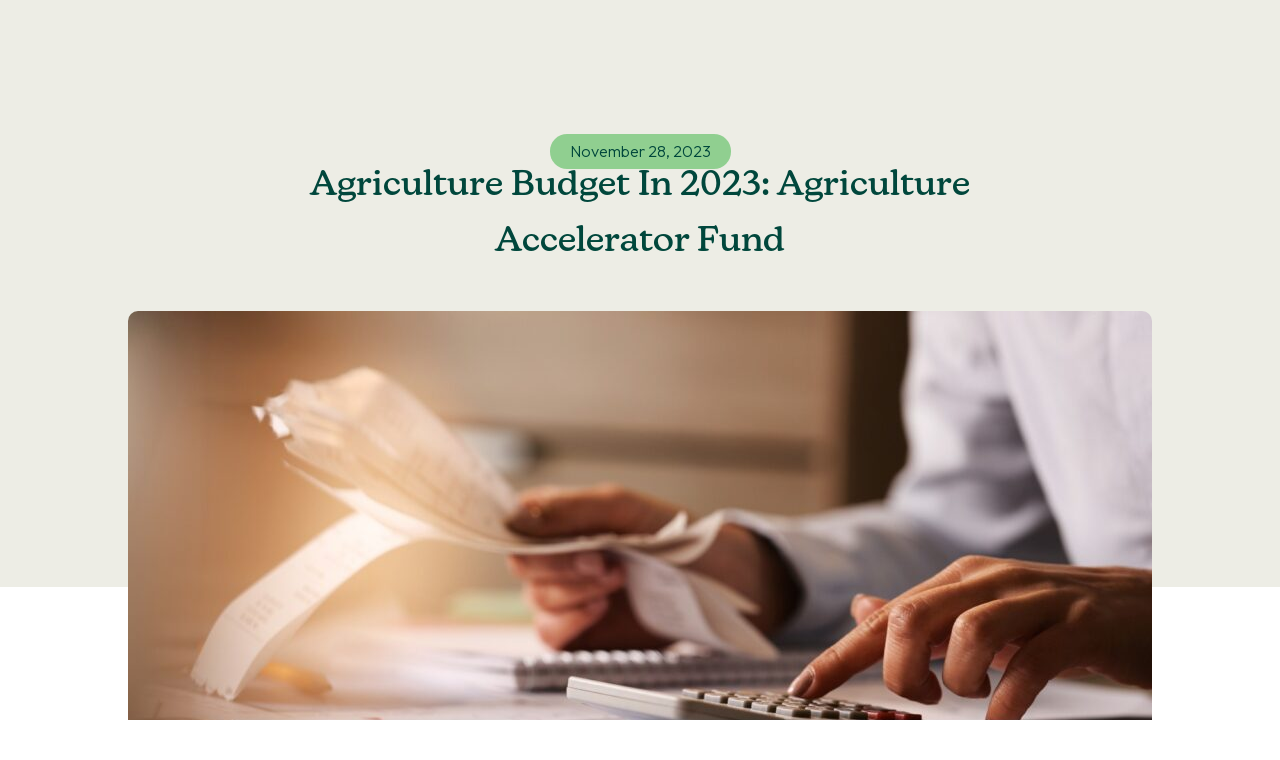

--- FILE ---
content_type: text/css
request_url: https://moggs.in/wp-content/uploads/elementor/css/post-523.css?ver=1758864915
body_size: 83
content:
.elementor-kit-523{--e-global-color-primary:#1B1919;--e-global-color-secondary:#FEF8F0;--e-global-color-text:#1B1919;--e-global-color-accent:#132F3A;--e-global-color-3176eff:#F9B75D;--e-global-color-c438bdf:#318162;--e-global-color-84d1991:#000000;--e-global-color-e1d52b3:#00473C;--e-global-typography-primary-font-family:"Nunito Sans";--e-global-typography-primary-font-size:40px;--e-global-typography-primary-font-weight:800;--e-global-typography-secondary-font-family:"Nunito Sans";--e-global-typography-secondary-font-weight:400;--e-global-typography-text-font-family:"Nunito Sans";--e-global-typography-text-font-weight:400;--e-global-typography-accent-font-family:"Nunito Sans";--e-global-typography-accent-font-weight:500;color:var( --e-global-color-text );}.elementor-kit-523 button,.elementor-kit-523 input[type="button"],.elementor-kit-523 input[type="submit"],.elementor-kit-523 .elementor-button{background-color:var( --e-global-color-c438bdf );font-family:"Nunito Sans", Sans-serif;font-size:25px;font-weight:600;color:var( --e-global-color-secondary );box-shadow:0px 0px 20px 0px rgba(0, 0, 0, 0.1);border-radius:50px 50px 50px 50px;}.elementor-kit-523 e-page-transition{background-color:#FFBC7D;}.elementor-kit-523 h1{color:var( --e-global-color-text );font-family:"Nunito Sans", Sans-serif;font-size:35px;font-weight:800;}.elementor-section.elementor-section-boxed > .elementor-container{max-width:1140px;}.e-con{--container-max-width:1140px;}@media(max-width:1024px){.elementor-section.elementor-section-boxed > .elementor-container{max-width:1024px;}.e-con{--container-max-width:1024px;}}@media(max-width:767px){.elementor-section.elementor-section-boxed > .elementor-container{max-width:767px;}.e-con{--container-max-width:767px;}}

--- FILE ---
content_type: text/css
request_url: https://moggs.in/wp-content/uploads/elementor/css/post-10140.css?ver=1765171220
body_size: 1632
content:
.elementor-10140 .elementor-element.elementor-element-92b37fc{--display:flex;--flex-direction:row;--container-widget-width:initial;--container-widget-height:100%;--container-widget-flex-grow:1;--container-widget-align-self:stretch;--flex-wrap-mobile:wrap;--background-transition:0.3s;--margin-top:10px;--margin-bottom:0px;--margin-left:0px;--margin-right:0px;--padding-top:0px;--padding-bottom:0px;--padding-left:0px;--padding-right:0px;--z-index:111;}.elementor-10140 .elementor-element.elementor-element-08e5b69{--display:flex;--flex-direction:row;--container-widget-width:calc( ( 1 - var( --container-widget-flex-grow ) ) * 100% );--container-widget-height:100%;--container-widget-flex-grow:1;--container-widget-align-self:stretch;--flex-wrap-mobile:wrap;--align-items:center;--background-transition:0.3s;--ep-backdrop-filter-blur:11px;--border-radius:10px 10px 10px 10px;box-shadow:0px 0px 10px 0px rgba(0, 0, 0, 0.05);--margin-top:0px;--margin-bottom:0px;--margin-left:0px;--margin-right:0px;--padding-top:0px;--padding-bottom:5px;--padding-left:24px;--padding-right:24px;--z-index:111;}.elementor-10140 .elementor-element.elementor-element-08e5b69:not(.elementor-motion-effects-element-type-background), .elementor-10140 .elementor-element.elementor-element-08e5b69 > .elementor-motion-effects-container > .elementor-motion-effects-layer{background-color:#FFFFFFED;}.elementor-10140 .elementor-element.elementor-element-08e5b69:hover{--border-radius:0px 0px 0px 0px;--border-top-left-radius:0px;--border-top-right-radius:0px;--border-bottom-right-radius:0px;--border-bottom-left-radius:0px;}.elementor-10140 .elementor-element.elementor-element-08e5b69, .elementor-10140 .elementor-element.elementor-element-08e5b69::before{--border-transition:0.3s;}.elementor-10140 .elementor-element.elementor-element-3351b35{--display:flex;--align-items:flex-start;--container-widget-width:calc( ( 1 - var( --container-widget-flex-grow ) ) * 100% );--background-transition:0.3s;--margin-top:0px;--margin-bottom:0px;--margin-left:0px;--margin-right:0px;--padding-top:0px;--padding-bottom:0px;--padding-left:0px;--padding-right:0px;}.elementor-10140 .elementor-element.elementor-element-3351b35.e-con{--flex-grow:0;--flex-shrink:0;}.elementor-10140 .elementor-element.elementor-element-567bd6d{text-align:left;}.elementor-10140 .elementor-element.elementor-element-567bd6d img{width:100%;}.elementor-10140 .elementor-element.elementor-element-5c5e967{--display:flex;--background-transition:0.3s;--margin-top:0px;--margin-bottom:0px;--margin-left:0px;--margin-right:0px;--padding-top:0px;--padding-bottom:0px;--padding-left:0px;--padding-right:0px;}.elementor-10140 .elementor-element.elementor-element-5c5e967.e-con{--flex-grow:0;--flex-shrink:0;}.elementor-10140 .elementor-element.elementor-element-88ebae5{--display:flex;--background-transition:0.3s;}.elementor-10140 .elementor-element.elementor-element-6a223c3{--display:flex;--background-transition:0.3s;}.elementor-10140 .elementor-element.elementor-element-fdfd603{--display:flex;--flex-direction:column;--container-widget-width:100%;--container-widget-height:initial;--container-widget-flex-grow:0;--container-widget-align-self:initial;--flex-wrap-mobile:wrap;--gap:0px 0px;--background-transition:0.3s;--margin-top:0px;--margin-bottom:0px;--margin-left:0px;--margin-right:0px;--padding-top:0px;--padding-bottom:0px;--padding-left:0px;--padding-right:0px;--z-index:99;}.elementor-10140 .elementor-element.elementor-element-fdfd603:not(.elementor-motion-effects-element-type-background), .elementor-10140 .elementor-element.elementor-element-fdfd603 > .elementor-motion-effects-container > .elementor-motion-effects-layer{background-color:#1B191900;}.elementor-10140 .elementor-element.elementor-element-fdfd603, .elementor-10140 .elementor-element.elementor-element-fdfd603::before{--border-transition:0.3s;}.elementor-10140 .elementor-element.elementor-element-61b717e{--display:flex;--flex-direction:row;--container-widget-width:initial;--container-widget-height:100%;--container-widget-flex-grow:1;--container-widget-align-self:stretch;--flex-wrap-mobile:wrap;--background-transition:0.3s;--border-radius:0px 0px 0px 0px;--margin-top:0px;--margin-bottom:0px;--margin-left:0px;--margin-right:0px;--padding-top:10px;--padding-bottom:10px;--padding-left:24px;--padding-right:24px;--z-index:101;}.elementor-10140 .elementor-element.elementor-element-61b717e:not(.elementor-motion-effects-element-type-background), .elementor-10140 .elementor-element.elementor-element-61b717e > .elementor-motion-effects-container > .elementor-motion-effects-layer{background-color:var( --e-global-color-astglobalcolor5 );}.elementor-10140 .elementor-element.elementor-element-61b717e:hover{--border-radius:0px 0px 10px 10px;--border-top-left-radius:0px;--border-top-right-radius:0px;--border-bottom-right-radius:10px;--border-bottom-left-radius:10px;}.elementor-10140 .elementor-element.elementor-element-61b717e, .elementor-10140 .elementor-element.elementor-element-61b717e::before{--border-transition:0.3s;}.elementor-10140 .elementor-element.elementor-element-6437a3f{--display:flex;--flex-direction:row;--container-widget-width:initial;--container-widget-height:100%;--container-widget-flex-grow:1;--container-widget-align-self:stretch;--flex-wrap-mobile:wrap;--background-transition:0.3s;--ep-backdrop-filter-blur:0px;--ep-backdrop-filter-brightness:0%;--border-radius:10px 10px 10px 10px;--margin-top:0px;--margin-bottom:0px;--margin-left:0px;--margin-right:0px;--padding-top:5px;--padding-bottom:5px;--padding-left:5px;--padding-right:5px;}.elementor-10140 .elementor-element.elementor-element-6437a3f:not(.elementor-motion-effects-element-type-background), .elementor-10140 .elementor-element.elementor-element-6437a3f > .elementor-motion-effects-container > .elementor-motion-effects-layer{background-color:var( --e-global-color-secondary );}.elementor-10140 .elementor-element.elementor-element-6437a3f:hover{--border-radius:10px 10px 10px 10px;--border-top-left-radius:10px;--border-top-right-radius:10px;--border-bottom-right-radius:10px;--border-bottom-left-radius:10px;}.elementor-10140 .elementor-element.elementor-element-6437a3f, .elementor-10140 .elementor-element.elementor-element-6437a3f::before{--border-transition:0.9s;}.elementor-10140 .elementor-element.elementor-element-e63969c{width:var( --container-widget-width, 40% );max-width:40%;--container-widget-width:40%;--container-widget-flex-grow:0;text-align:left;}.elementor-10140 .elementor-element.elementor-element-e63969c > .elementor-widget-container{margin:0px 0px 0px 0px;padding:0px 0px 0px 0px;border-radius:20px 20px 20px 20px;}.elementor-10140 .elementor-element.elementor-element-e63969c img{width:100%;border-radius:10px 10px 10px 10px;}.elementor-10140 .elementor-element.elementor-element-3c2c217 > .elementor-widget-container{margin:0px 0px 0px 0px;padding:0px 0px 0px 0px;}.elementor-10140 .elementor-element.elementor-element-3c2c217.elementor-element{--align-self:center;}.elementor-10140 .elementor-element.elementor-element-3c2c217 .elementor-heading-title{color:#222121;font-family:"new-kansas", Sans-serif;font-size:13px;font-weight:400;}.elementor-10140 .elementor-element.elementor-element-7ce57b4{--display:flex;--flex-direction:row;--container-widget-width:initial;--container-widget-height:100%;--container-widget-flex-grow:1;--container-widget-align-self:stretch;--flex-wrap-mobile:wrap;--background-transition:0.3s;--border-radius:10px 10px 10px 10px;--margin-top:0px;--margin-bottom:0px;--margin-left:0px;--margin-right:0px;--padding-top:5px;--padding-bottom:5px;--padding-left:5px;--padding-right:5px;}.elementor-10140 .elementor-element.elementor-element-7ce57b4:not(.elementor-motion-effects-element-type-background), .elementor-10140 .elementor-element.elementor-element-7ce57b4 > .elementor-motion-effects-container > .elementor-motion-effects-layer{background-color:var( --e-global-color-secondary );}.elementor-10140 .elementor-element.elementor-element-7ce57b4, .elementor-10140 .elementor-element.elementor-element-7ce57b4::before{--border-transition:0.3s;}.elementor-10140 .elementor-element.elementor-element-7ce57b4.e-con{--flex-grow:0;--flex-shrink:0;}.elementor-10140 .elementor-element.elementor-element-d611332{width:var( --container-widget-width, 40% );max-width:40%;--container-widget-width:40%;--container-widget-flex-grow:0;text-align:left;}.elementor-10140 .elementor-element.elementor-element-d611332 > .elementor-widget-container{margin:0px 0px 0px 0px;padding:0px 0px 0px 0px;border-radius:20px 20px 20px 20px;}.elementor-10140 .elementor-element.elementor-element-d611332 img{width:100%;border-radius:10px 10px 10px 10px;}.elementor-10140 .elementor-element.elementor-element-3ef3a72.elementor-element{--align-self:center;}.elementor-10140 .elementor-element.elementor-element-3ef3a72 .elementor-heading-title{font-family:"new-kansas", Sans-serif;font-size:13px;font-weight:400;}.elementor-10140 .elementor-element.elementor-element-799fb92{--display:flex;--flex-direction:row;--container-widget-width:initial;--container-widget-height:100%;--container-widget-flex-grow:1;--container-widget-align-self:stretch;--flex-wrap-mobile:wrap;--background-transition:0.3s;--border-radius:10px 10px 10px 10px;--margin-top:0px;--margin-bottom:0px;--margin-left:0px;--margin-right:0px;--padding-top:5px;--padding-bottom:5px;--padding-left:5px;--padding-right:5px;}.elementor-10140 .elementor-element.elementor-element-799fb92:not(.elementor-motion-effects-element-type-background), .elementor-10140 .elementor-element.elementor-element-799fb92 > .elementor-motion-effects-container > .elementor-motion-effects-layer{background-color:var( --e-global-color-secondary );}.elementor-10140 .elementor-element.elementor-element-799fb92, .elementor-10140 .elementor-element.elementor-element-799fb92::before{--border-transition:0.3s;}.elementor-10140 .elementor-element.elementor-element-799fb92.e-con{--flex-grow:0;--flex-shrink:0;}.elementor-10140 .elementor-element.elementor-element-fab4c17{width:var( --container-widget-width, 42.385% );max-width:42.385%;--container-widget-width:42.385%;--container-widget-flex-grow:0;text-align:left;}.elementor-10140 .elementor-element.elementor-element-fab4c17 > .elementor-widget-container{margin:0px 0px 0px 0px;padding:0px 0px 0px 0px;border-radius:20px 20px 20px 20px;}.elementor-10140 .elementor-element.elementor-element-fab4c17.elementor-element{--flex-grow:0;--flex-shrink:0;}.elementor-10140 .elementor-element.elementor-element-fab4c17 img{width:100%;border-radius:10px 10px 10px 10px;}.elementor-10140 .elementor-element.elementor-element-e2a778c.elementor-element{--align-self:center;}.elementor-10140 .elementor-element.elementor-element-e2a778c .elementor-heading-title{font-family:"new-kansas", Sans-serif;font-size:13px;font-weight:400;}.elementor-10140 .elementor-element.elementor-element-9fac850{--display:flex;--flex-direction:row;--container-widget-width:initial;--container-widget-height:100%;--container-widget-flex-grow:1;--container-widget-align-self:stretch;--flex-wrap-mobile:wrap;--background-transition:0.3s;--border-radius:10px 10px 10px 10px;--margin-top:0px;--margin-bottom:0px;--margin-left:0px;--margin-right:0px;--padding-top:5px;--padding-bottom:5px;--padding-left:5px;--padding-right:5px;}.elementor-10140 .elementor-element.elementor-element-9fac850:not(.elementor-motion-effects-element-type-background), .elementor-10140 .elementor-element.elementor-element-9fac850 > .elementor-motion-effects-container > .elementor-motion-effects-layer{background-color:#FEF8F0;}.elementor-10140 .elementor-element.elementor-element-9fac850, .elementor-10140 .elementor-element.elementor-element-9fac850::before{--border-transition:0.3s;}.elementor-10140 .elementor-element.elementor-element-9fac850.e-con{--flex-grow:0;--flex-shrink:0;}.elementor-10140 .elementor-element.elementor-element-8ca7b9e{width:var( --container-widget-width, 40.223% );max-width:40.223%;--container-widget-width:40.223%;--container-widget-flex-grow:0;text-align:left;}.elementor-10140 .elementor-element.elementor-element-8ca7b9e > .elementor-widget-container{margin:0px 0px 0px 0px;padding:0px 0px 0px 0px;border-radius:20px 20px 20px 20px;}.elementor-10140 .elementor-element.elementor-element-8ca7b9e.elementor-element{--flex-grow:0;--flex-shrink:0;}.elementor-10140 .elementor-element.elementor-element-8ca7b9e img{width:100%;border-radius:10px 10px 10px 10px;}.elementor-10140 .elementor-element.elementor-element-7f07dad.elementor-element{--align-self:center;}.elementor-10140 .elementor-element.elementor-element-7f07dad .elementor-heading-title{font-family:"new-kansas", Sans-serif;font-size:13px;font-weight:400;}.elementor-10140 .elementor-element.elementor-element-a6e7e9e{--display:flex;--flex-direction:row;--container-widget-width:initial;--container-widget-height:100%;--container-widget-flex-grow:1;--container-widget-align-self:stretch;--flex-wrap-mobile:wrap;--background-transition:0.3s;--border-radius:10px 10px 10px 10px;--margin-top:0px;--margin-bottom:0px;--margin-left:0px;--margin-right:0px;--padding-top:5px;--padding-bottom:5px;--padding-left:5px;--padding-right:5px;}.elementor-10140 .elementor-element.elementor-element-a6e7e9e:not(.elementor-motion-effects-element-type-background), .elementor-10140 .elementor-element.elementor-element-a6e7e9e > .elementor-motion-effects-container > .elementor-motion-effects-layer{background-color:#FEF8F0;}.elementor-10140 .elementor-element.elementor-element-a6e7e9e, .elementor-10140 .elementor-element.elementor-element-a6e7e9e::before{--border-transition:0.3s;}.elementor-10140 .elementor-element.elementor-element-a6e7e9e.e-con{--flex-grow:0;--flex-shrink:0;}.elementor-10140 .elementor-element.elementor-element-de72968{--display:flex;--flex-direction:row;--container-widget-width:initial;--container-widget-height:100%;--container-widget-flex-grow:1;--container-widget-align-self:stretch;--flex-wrap-mobile:wrap;--background-transition:0.3s;--border-radius:10px 10px 10px 10px;--margin-top:0px;--margin-bottom:0px;--margin-left:0px;--margin-right:0px;--padding-top:5px;--padding-bottom:5px;--padding-left:5px;--padding-right:5px;}.elementor-10140 .elementor-element.elementor-element-de72968:not(.elementor-motion-effects-element-type-background), .elementor-10140 .elementor-element.elementor-element-de72968 > .elementor-motion-effects-container > .elementor-motion-effects-layer{background-color:#FEF8F0;}.elementor-10140 .elementor-element.elementor-element-de72968, .elementor-10140 .elementor-element.elementor-element-de72968::before{--border-transition:0.3s;}.elementor-10140 .elementor-element.elementor-element-de72968.e-con{--flex-grow:0;--flex-shrink:0;}.elementor-10140 .elementor-element.elementor-element-a54f437{width:var( --container-widget-width, 40.287% );max-width:40.287%;--container-widget-width:40.287%;--container-widget-flex-grow:0;text-align:left;}.elementor-10140 .elementor-element.elementor-element-a54f437 > .elementor-widget-container{margin:0px 0px 0px 0px;padding:0px 0px 0px 0px;border-radius:20px 20px 20px 20px;}.elementor-10140 .elementor-element.elementor-element-a54f437.elementor-element{--flex-grow:0;--flex-shrink:0;}.elementor-10140 .elementor-element.elementor-element-a54f437 img{width:100%;border-radius:10px 10px 10px 10px;}.elementor-10140 .elementor-element.elementor-element-87acabf.elementor-element{--align-self:center;}.elementor-10140 .elementor-element.elementor-element-87acabf .elementor-heading-title{font-family:"new-kansas", Sans-serif;font-size:13px;font-weight:400;}.elementor-10140 .elementor-element.elementor-element-037960e{--display:flex;--flex-direction:row;--container-widget-width:initial;--container-widget-height:100%;--container-widget-flex-grow:1;--container-widget-align-self:stretch;--flex-wrap-mobile:wrap;--background-transition:0.3s;--border-radius:0px 0px 0px 0px;--margin-top:0px;--margin-bottom:0px;--margin-left:0px;--margin-right:0px;--padding-top:10px;--padding-bottom:10px;--padding-left:24px;--padding-right:24px;--z-index:101;}.elementor-10140 .elementor-element.elementor-element-037960e:not(.elementor-motion-effects-element-type-background), .elementor-10140 .elementor-element.elementor-element-037960e > .elementor-motion-effects-container > .elementor-motion-effects-layer{background-color:var( --e-global-color-astglobalcolor5 );}.elementor-10140 .elementor-element.elementor-element-037960e:hover{--border-radius:0px 0px 10px 10px;--border-top-left-radius:0px;--border-top-right-radius:0px;--border-bottom-right-radius:10px;--border-bottom-left-radius:10px;}.elementor-10140 .elementor-element.elementor-element-037960e, .elementor-10140 .elementor-element.elementor-element-037960e::before{--border-transition:0.3s;}.elementor-10140 .elementor-element.elementor-element-2bd5b88{--display:flex;--flex-direction:row;--container-widget-width:initial;--container-widget-height:100%;--container-widget-flex-grow:1;--container-widget-align-self:stretch;--flex-wrap-mobile:wrap;--background-transition:0.3s;--border-radius:10px 10px 10px 10px;--margin-top:0px;--margin-bottom:0px;--margin-left:0px;--margin-right:0px;--padding-top:5px;--padding-bottom:5px;--padding-left:5px;--padding-right:5px;}.elementor-10140 .elementor-element.elementor-element-2bd5b88:not(.elementor-motion-effects-element-type-background), .elementor-10140 .elementor-element.elementor-element-2bd5b88 > .elementor-motion-effects-container > .elementor-motion-effects-layer{background-color:#FEF8F0;}.elementor-10140 .elementor-element.elementor-element-2bd5b88, .elementor-10140 .elementor-element.elementor-element-2bd5b88::before{--border-transition:0.3s;}.elementor-10140 .elementor-element.elementor-element-2bd5b88.e-con{--flex-grow:0;--flex-shrink:0;}.elementor-10140 .elementor-element.elementor-element-d7ba077{width:var( --container-widget-width, 40.287% );max-width:40.287%;--container-widget-width:40.287%;--container-widget-flex-grow:0;text-align:left;}.elementor-10140 .elementor-element.elementor-element-d7ba077 > .elementor-widget-container{margin:0px 0px 0px 0px;padding:0px 0px 0px 0px;border-radius:20px 20px 20px 20px;}.elementor-10140 .elementor-element.elementor-element-d7ba077.elementor-element{--flex-grow:0;--flex-shrink:0;}.elementor-10140 .elementor-element.elementor-element-d7ba077 img{width:100%;border-radius:10px 10px 10px 10px;}.elementor-10140 .elementor-element.elementor-element-0a3d481.elementor-element{--align-self:center;}.elementor-10140 .elementor-element.elementor-element-0a3d481 .elementor-heading-title{font-family:"new-kansas", Sans-serif;font-size:13px;font-weight:400;}.elementor-10140 .elementor-element.elementor-element-e75bef3{--display:flex;--flex-direction:row;--container-widget-width:initial;--container-widget-height:100%;--container-widget-flex-grow:1;--container-widget-align-self:stretch;--flex-wrap-mobile:wrap;--background-transition:0.3s;--border-radius:10px 10px 10px 10px;--margin-top:0px;--margin-bottom:0px;--margin-left:0px;--margin-right:0px;--padding-top:5px;--padding-bottom:5px;--padding-left:5px;--padding-right:5px;}.elementor-10140 .elementor-element.elementor-element-e75bef3:not(.elementor-motion-effects-element-type-background), .elementor-10140 .elementor-element.elementor-element-e75bef3 > .elementor-motion-effects-container > .elementor-motion-effects-layer{background-color:#FEF8F0;}.elementor-10140 .elementor-element.elementor-element-e75bef3, .elementor-10140 .elementor-element.elementor-element-e75bef3::before{--border-transition:0.3s;}.elementor-10140 .elementor-element.elementor-element-e75bef3.e-con{--flex-grow:0;--flex-shrink:0;}.elementor-10140 .elementor-element.elementor-element-a094a51{--display:flex;--flex-direction:row;--container-widget-width:initial;--container-widget-height:100%;--container-widget-flex-grow:1;--container-widget-align-self:stretch;--flex-wrap-mobile:wrap;--background-transition:0.3s;--border-radius:10px 10px 10px 10px;--margin-top:0px;--margin-bottom:0px;--margin-left:0px;--margin-right:0px;--padding-top:5px;--padding-bottom:5px;--padding-left:5px;--padding-right:5px;}.elementor-10140 .elementor-element.elementor-element-a094a51:not(.elementor-motion-effects-element-type-background), .elementor-10140 .elementor-element.elementor-element-a094a51 > .elementor-motion-effects-container > .elementor-motion-effects-layer{background-color:#FEF8F0;}.elementor-10140 .elementor-element.elementor-element-a094a51, .elementor-10140 .elementor-element.elementor-element-a094a51::before{--border-transition:0.3s;}.elementor-10140 .elementor-element.elementor-element-a094a51.e-con{--flex-grow:0;--flex-shrink:0;}.elementor-10140 .elementor-element.elementor-element-4acc581{width:var( --container-widget-width, 40.287% );max-width:40.287%;--container-widget-width:40.287%;--container-widget-flex-grow:0;text-align:left;}.elementor-10140 .elementor-element.elementor-element-4acc581 > .elementor-widget-container{margin:0px 0px 0px 0px;padding:0px 0px 0px 0px;border-radius:20px 20px 20px 20px;}.elementor-10140 .elementor-element.elementor-element-4acc581.elementor-element{--flex-grow:0;--flex-shrink:0;}.elementor-10140 .elementor-element.elementor-element-4acc581 img{width:100%;border-radius:10px 10px 10px 10px;}.elementor-10140 .elementor-element.elementor-element-8c64a8c.elementor-element{--align-self:center;}.elementor-10140 .elementor-element.elementor-element-8c64a8c .elementor-heading-title{font-family:"new-kansas", Sans-serif;font-size:13px;font-weight:400;}.elementor-10140 .elementor-element.elementor-element-62ded98{--display:flex;--flex-direction:row;--container-widget-width:initial;--container-widget-height:100%;--container-widget-flex-grow:1;--container-widget-align-self:stretch;--flex-wrap-mobile:wrap;--background-transition:0.3s;--border-radius:10px 10px 10px 10px;--margin-top:0px;--margin-bottom:0px;--margin-left:0px;--margin-right:0px;--padding-top:5px;--padding-bottom:5px;--padding-left:5px;--padding-right:5px;}.elementor-10140 .elementor-element.elementor-element-62ded98:not(.elementor-motion-effects-element-type-background), .elementor-10140 .elementor-element.elementor-element-62ded98 > .elementor-motion-effects-container > .elementor-motion-effects-layer{background-color:#FEF8F0;}.elementor-10140 .elementor-element.elementor-element-62ded98, .elementor-10140 .elementor-element.elementor-element-62ded98::before{--border-transition:0.3s;}.elementor-10140 .elementor-element.elementor-element-62ded98.e-con{--flex-grow:0;--flex-shrink:0;}.elementor-10140 .elementor-element.elementor-element-1ef5e34{--display:flex;--flex-direction:row;--container-widget-width:initial;--container-widget-height:100%;--container-widget-flex-grow:1;--container-widget-align-self:stretch;--flex-wrap-mobile:wrap;--background-transition:0.3s;--border-radius:10px 10px 10px 10px;--margin-top:0px;--margin-bottom:0px;--margin-left:0px;--margin-right:0px;--padding-top:5px;--padding-bottom:5px;--padding-left:5px;--padding-right:5px;}.elementor-10140 .elementor-element.elementor-element-1ef5e34:not(.elementor-motion-effects-element-type-background), .elementor-10140 .elementor-element.elementor-element-1ef5e34 > .elementor-motion-effects-container > .elementor-motion-effects-layer{background-color:#FEF8F0;}.elementor-10140 .elementor-element.elementor-element-1ef5e34, .elementor-10140 .elementor-element.elementor-element-1ef5e34::before{--border-transition:0.3s;}.elementor-10140 .elementor-element.elementor-element-1ef5e34.e-con{--flex-grow:0;--flex-shrink:0;}.elementor-10140 .elementor-element.elementor-element-5052be5{width:var( --container-widget-width, 40.287% );max-width:40.287%;--container-widget-width:40.287%;--container-widget-flex-grow:0;text-align:left;}.elementor-10140 .elementor-element.elementor-element-5052be5 > .elementor-widget-container{margin:0px 0px 0px 0px;padding:0px 0px 0px 0px;border-radius:20px 20px 20px 20px;}.elementor-10140 .elementor-element.elementor-element-5052be5.elementor-element{--flex-grow:0;--flex-shrink:0;}.elementor-10140 .elementor-element.elementor-element-5052be5 img{width:100%;border-radius:10px 10px 10px 10px;}.elementor-10140 .elementor-element.elementor-element-f25b9f7.elementor-element{--align-self:center;}.elementor-10140 .elementor-element.elementor-element-f25b9f7 .elementor-heading-title{font-family:"new-kansas", Sans-serif;font-size:13px;font-weight:400;}.elementor-10140 .elementor-element.elementor-element-d1fd3f7{--display:flex;--background-transition:0.3s;}.elementor-10140 .elementor-element.elementor-element-351d13a{--display:flex;--background-transition:0.3s;}.elementor-10140 .elementor-element.elementor-element-fdc9b3e{--n-menu-dropdown-content-max-width:initial;--n-menu-heading-justify-content:center;--n-menu-title-flex-grow:initial;--n-menu-title-justify-content:initial;--n-menu-title-justify-content-mobile:center;--n-menu-heading-wrap:wrap;--n-menu-heading-overflow-x:initial;--n-menu-title-distance-from-content:16px;--n-menu-open-animation-duration:500ms;--n-menu-toggle-icon-wrapper-animation-duration:500ms;--n-menu-title-font-size:16px;--n-menu-title-color-normal:#00473C;--n-menu-title-transition:300ms;--n-menu-icon-size:16px;--n-menu-toggle-icon-size:20px;--n-menu-toggle-icon-hover-duration:500ms;--n-menu-toggle-icon-distance-from-dropdown:0px;}.elementor-10140 .elementor-element.elementor-element-fdc9b3e > .elementor-widget-container > .e-n-menu > .e-n-menu-wrapper > .e-n-menu-heading > .e-n-menu-item > .e-n-menu-title, .elementor-10140 .elementor-element.elementor-element-fdc9b3e > .elementor-widget-container > .e-n-menu > .e-n-menu-wrapper > .e-n-menu-heading > .e-n-menu-item > .e-n-menu-title > .e-n-menu-title-container, .elementor-10140 .elementor-element.elementor-element-fdc9b3e > .elementor-widget-container > .e-n-menu > .e-n-menu-wrapper > .e-n-menu-heading > .e-n-menu-item > .e-n-menu-title > .e-n-menu-title-container > span{font-family:"new-kansas", Sans-serif;}.elementor-10140 .elementor-element.elementor-element-fdc9b3e {--n-menu-title-color-hover:#43B749;--n-menu-title-color-active:#43B749;}.elementor-10140 .elementor-element.elementor-element-fc88383{--display:flex;--background-transition:0.3s;--margin-top:0px;--margin-bottom:0px;--margin-left:0px;--margin-right:0px;--padding-top:0px;--padding-bottom:0px;--padding-left:0px;--padding-right:0px;}.elementor-10140 .elementor-element.elementor-element-c6305e1 .elementor-button{background-color:#43B749;font-family:"new-kansas", Sans-serif;font-size:16px;font-weight:400;text-transform:none;border-radius:5px 5px 5px 5px;}.elementor-theme-builder-content-area{height:400px;}.elementor-location-header:before, .elementor-location-footer:before{content:"";display:table;clear:both;}@media(max-width:767px){.elementor-10140 .elementor-element.elementor-element-92b37fc{--content-width:100%;}.elementor-10140 .elementor-element.elementor-element-08e5b69{--content-width:100%;}.elementor-10140 .elementor-element.elementor-element-3351b35{--width:50%;}.elementor-10140 .elementor-element.elementor-element-5c5e967{--width:43%;--align-items:flex-end;--container-widget-width:calc( ( 1 - var( --container-widget-flex-grow ) ) * 100% );--margin-top:0px;--margin-bottom:0px;--margin-left:0px;--margin-right:0px;--padding-top:0px;--padding-bottom:0px;--padding-left:0px;--padding-right:0px;}.elementor-10140 .elementor-element.elementor-element-88ebae5{--align-items:flex-start;--container-widget-width:calc( ( 1 - var( --container-widget-flex-grow ) ) * 100% );}.elementor-10140 .elementor-element.elementor-element-fdc9b3e{--n-menu-heading-justify-content:initial;--n-menu-title-flex-grow:initial;--n-menu-title-justify-content:initial;--n-menu-title-justify-content-mobile:initial;}.elementor-10140 .elementor-element.elementor-element-fdc9b3e > .elementor-widget-container{margin:0px 0px 0px 0px;padding:0px 0px 0px 0px;}.elementor-10140 .elementor-element.elementor-element-fdc9b3e.elementor-element{--align-self:flex-end;}.elementor-10140 .elementor-element.elementor-element-fc88383{--content-width:30%;}}@media(min-width:768px){.elementor-10140 .elementor-element.elementor-element-92b37fc{--content-width:1268px;}.elementor-10140 .elementor-element.elementor-element-08e5b69{--content-width:1300px;}.elementor-10140 .elementor-element.elementor-element-3351b35{--width:12.053%;}.elementor-10140 .elementor-element.elementor-element-5c5e967{--width:66.027%;}.elementor-10140 .elementor-element.elementor-element-fdfd603{--content-width:1268px;}.elementor-10140 .elementor-element.elementor-element-61b717e{--content-width:1300px;}.elementor-10140 .elementor-element.elementor-element-7ce57b4{--width:18.77%;}.elementor-10140 .elementor-element.elementor-element-799fb92{--width:17.118%;}.elementor-10140 .elementor-element.elementor-element-9fac850{--width:17.925%;}.elementor-10140 .elementor-element.elementor-element-a6e7e9e{--width:18.264%;}.elementor-10140 .elementor-element.elementor-element-de72968{--width:97.163%;}.elementor-10140 .elementor-element.elementor-element-037960e{--width:100%;}.elementor-10140 .elementor-element.elementor-element-2bd5b88{--width:17.925%;}.elementor-10140 .elementor-element.elementor-element-e75bef3{--width:17.925%;}.elementor-10140 .elementor-element.elementor-element-a094a51{--width:118.195%;}.elementor-10140 .elementor-element.elementor-element-62ded98{--width:17.925%;}.elementor-10140 .elementor-element.elementor-element-1ef5e34{--width:122.815%;}}

--- FILE ---
content_type: text/css
request_url: https://moggs.in/wp-content/uploads/elementor/css/post-3558.css?ver=1764329580
body_size: 1539
content:
.elementor-3558 .elementor-element.elementor-element-6726497d > .elementor-container > .elementor-column > .elementor-widget-wrap{align-content:center;align-items:center;}.elementor-3558 .elementor-element.elementor-element-6726497d:not(.elementor-motion-effects-element-type-background), .elementor-3558 .elementor-element.elementor-element-6726497d > .elementor-motion-effects-container > .elementor-motion-effects-layer{background-color:var( --e-global-color-secondary );}.elementor-3558 .elementor-element.elementor-element-6726497d > .elementor-background-overlay{opacity:0.8;transition:background 0.3s, border-radius 0.3s, opacity 0.3s;}.elementor-3558 .elementor-element.elementor-element-6726497d{transition:background 0.3s, border 0.3s, border-radius 0.3s, box-shadow 0.3s;margin-top:80px;margin-bottom:0px;padding:0px 0px 0px 0px;}.elementor-bc-flex-widget .elementor-3558 .elementor-element.elementor-element-e0ab147.elementor-column .elementor-widget-wrap{align-items:center;}.elementor-3558 .elementor-element.elementor-element-e0ab147.elementor-column.elementor-element[data-element_type="column"] > .elementor-widget-wrap.elementor-element-populated{align-content:center;align-items:center;}.elementor-3558 .elementor-element.elementor-element-e0ab147.elementor-column > .elementor-widget-wrap{justify-content:center;}.elementor-3558 .elementor-element.elementor-element-e0ab147 > .elementor-element-populated{margin:0px 0px 0px 0px;--e-column-margin-right:0px;--e-column-margin-left:0px;padding:0px 0px 0px 0px;}.elementor-3558 .elementor-element.elementor-element-19599866{margin-top:50px;margin-bottom:0px;padding:0px 0px 0px 0px;}.elementor-3558 .elementor-element.elementor-element-1a34786d > .elementor-element-populated{margin:0px 0px 0px 0px;--e-column-margin-right:0px;--e-column-margin-left:0px;padding:0px 0px 0px 0px;}.elementor-3558 .elementor-element.elementor-element-10a595e > .elementor-widget-container{margin:0px 0px 0px 0px;padding:0px 0px 0px 0px;}.elementor-3558 .elementor-element.elementor-element-10a595e .elementor-heading-title{color:var( --e-global-color-accent );font-family:"Nunito Sans", Sans-serif;font-size:25px;font-weight:600;text-transform:none;}.elementor-3558 .elementor-element.elementor-element-5ec010a2 > .elementor-widget-container{margin:0px 0px 0px 0px;padding:0px 0px 0px 0px;}.elementor-3558 .elementor-element.elementor-element-5ec010a2 .elementor-icon-list-items:not(.elementor-inline-items) .elementor-icon-list-item:not(:last-child){padding-bottom:calc(10px/2);}.elementor-3558 .elementor-element.elementor-element-5ec010a2 .elementor-icon-list-items:not(.elementor-inline-items) .elementor-icon-list-item:not(:first-child){margin-top:calc(10px/2);}.elementor-3558 .elementor-element.elementor-element-5ec010a2 .elementor-icon-list-items.elementor-inline-items .elementor-icon-list-item{margin-right:calc(10px/2);margin-left:calc(10px/2);}.elementor-3558 .elementor-element.elementor-element-5ec010a2 .elementor-icon-list-items.elementor-inline-items{margin-right:calc(-10px/2);margin-left:calc(-10px/2);}body.rtl .elementor-3558 .elementor-element.elementor-element-5ec010a2 .elementor-icon-list-items.elementor-inline-items .elementor-icon-list-item:after{left:calc(-10px/2);}body:not(.rtl) .elementor-3558 .elementor-element.elementor-element-5ec010a2 .elementor-icon-list-items.elementor-inline-items .elementor-icon-list-item:after{right:calc(-10px/2);}.elementor-3558 .elementor-element.elementor-element-5ec010a2 .elementor-icon-list-icon i{transition:color 0.3s;}.elementor-3558 .elementor-element.elementor-element-5ec010a2 .elementor-icon-list-icon svg{transition:fill 0.3s;}.elementor-3558 .elementor-element.elementor-element-5ec010a2{--e-icon-list-icon-size:6px;--e-icon-list-icon-align:left;--e-icon-list-icon-margin:0 calc(var(--e-icon-list-icon-size, 1em) * 0.25) 0 0;--icon-vertical-offset:0px;}.elementor-3558 .elementor-element.elementor-element-5ec010a2 .elementor-icon-list-icon{padding-right:0px;}.elementor-3558 .elementor-element.elementor-element-5ec010a2 .elementor-icon-list-item > .elementor-icon-list-text, .elementor-3558 .elementor-element.elementor-element-5ec010a2 .elementor-icon-list-item > a{font-size:14px;}.elementor-3558 .elementor-element.elementor-element-5ec010a2 .elementor-icon-list-text{color:var( --e-global-color-accent );transition:color 0.3s;}.elementor-3558 .elementor-element.elementor-element-5ec010a2 .elementor-icon-list-item:hover .elementor-icon-list-text{color:var( --e-global-color-accent );}.elementor-3558 .elementor-element.elementor-element-29a983c > .elementor-element-populated{margin:0px 0px 0px 0px;--e-column-margin-right:0px;--e-column-margin-left:0px;padding:0px 0px 0px 0px;}.elementor-3558 .elementor-element.elementor-element-eb673ea > .elementor-widget-container{margin:0px 0px 0px 0px;padding:0px 0px 0px 0px;}.elementor-3558 .elementor-element.elementor-element-eb673ea .elementor-heading-title{color:var( --e-global-color-accent );font-family:"Nunito Sans", Sans-serif;font-size:25px;font-weight:600;text-transform:none;}.elementor-3558 .elementor-element.elementor-element-90e7dea > .elementor-widget-container{margin:0px 0px 0px 0px;padding:0px 0px 0px 0px;}.elementor-3558 .elementor-element.elementor-element-90e7dea .elementor-icon-list-items:not(.elementor-inline-items) .elementor-icon-list-item:not(:last-child){padding-bottom:calc(10px/2);}.elementor-3558 .elementor-element.elementor-element-90e7dea .elementor-icon-list-items:not(.elementor-inline-items) .elementor-icon-list-item:not(:first-child){margin-top:calc(10px/2);}.elementor-3558 .elementor-element.elementor-element-90e7dea .elementor-icon-list-items.elementor-inline-items .elementor-icon-list-item{margin-right:calc(10px/2);margin-left:calc(10px/2);}.elementor-3558 .elementor-element.elementor-element-90e7dea .elementor-icon-list-items.elementor-inline-items{margin-right:calc(-10px/2);margin-left:calc(-10px/2);}body.rtl .elementor-3558 .elementor-element.elementor-element-90e7dea .elementor-icon-list-items.elementor-inline-items .elementor-icon-list-item:after{left:calc(-10px/2);}body:not(.rtl) .elementor-3558 .elementor-element.elementor-element-90e7dea .elementor-icon-list-items.elementor-inline-items .elementor-icon-list-item:after{right:calc(-10px/2);}.elementor-3558 .elementor-element.elementor-element-90e7dea .elementor-icon-list-icon i{transition:color 0.3s;}.elementor-3558 .elementor-element.elementor-element-90e7dea .elementor-icon-list-icon svg{transition:fill 0.3s;}.elementor-3558 .elementor-element.elementor-element-90e7dea{--e-icon-list-icon-size:6px;--e-icon-list-icon-align:left;--e-icon-list-icon-margin:0 calc(var(--e-icon-list-icon-size, 1em) * 0.25) 0 0;--icon-vertical-offset:0px;}.elementor-3558 .elementor-element.elementor-element-90e7dea .elementor-icon-list-icon{padding-right:0px;}.elementor-3558 .elementor-element.elementor-element-90e7dea .elementor-icon-list-item > .elementor-icon-list-text, .elementor-3558 .elementor-element.elementor-element-90e7dea .elementor-icon-list-item > a{font-size:14px;}.elementor-3558 .elementor-element.elementor-element-90e7dea .elementor-icon-list-text{color:var( --e-global-color-accent );transition:color 0.3s;}.elementor-3558 .elementor-element.elementor-element-90e7dea .elementor-icon-list-item:hover .elementor-icon-list-text{color:var( --e-global-color-accent );}.elementor-3558 .elementor-element.elementor-element-784889c > .elementor-element-populated{margin:0px 0px 0px 0px;--e-column-margin-right:0px;--e-column-margin-left:0px;padding:0px 80px 0px 0px;}.elementor-3558 .elementor-element.elementor-element-d1f0df4 > .elementor-widget-container{margin:0px 0px 0px 0px;padding:0px 0px 0px 0px;}.elementor-3558 .elementor-element.elementor-element-d1f0df4 .elementor-heading-title{color:var( --e-global-color-accent );font-family:"Nunito Sans", Sans-serif;font-size:25px;font-weight:600;text-transform:none;}.elementor-3558 .elementor-element.elementor-element-207ad490 > .elementor-widget-container{margin:0px 0px 0px 0px;padding:0px 0px 17px 0px;}.elementor-3558 .elementor-element.elementor-element-207ad490 .elementor-icon-list-items:not(.elementor-inline-items) .elementor-icon-list-item:not(:last-child){padding-bottom:calc(14px/2);}.elementor-3558 .elementor-element.elementor-element-207ad490 .elementor-icon-list-items:not(.elementor-inline-items) .elementor-icon-list-item:not(:first-child){margin-top:calc(14px/2);}.elementor-3558 .elementor-element.elementor-element-207ad490 .elementor-icon-list-items.elementor-inline-items .elementor-icon-list-item{margin-right:calc(14px/2);margin-left:calc(14px/2);}.elementor-3558 .elementor-element.elementor-element-207ad490 .elementor-icon-list-items.elementor-inline-items{margin-right:calc(-14px/2);margin-left:calc(-14px/2);}body.rtl .elementor-3558 .elementor-element.elementor-element-207ad490 .elementor-icon-list-items.elementor-inline-items .elementor-icon-list-item:after{left:calc(-14px/2);}body:not(.rtl) .elementor-3558 .elementor-element.elementor-element-207ad490 .elementor-icon-list-items.elementor-inline-items .elementor-icon-list-item:after{right:calc(-14px/2);}.elementor-3558 .elementor-element.elementor-element-207ad490 .elementor-icon-list-icon i{color:var( --e-global-color-accent );transition:color 0.3s;}.elementor-3558 .elementor-element.elementor-element-207ad490 .elementor-icon-list-icon svg{fill:var( --e-global-color-accent );transition:fill 0.3s;}.elementor-3558 .elementor-element.elementor-element-207ad490{--e-icon-list-icon-size:20px;--icon-vertical-offset:0px;}.elementor-3558 .elementor-element.elementor-element-207ad490 .elementor-icon-list-icon{padding-right:18px;}.elementor-3558 .elementor-element.elementor-element-207ad490 .elementor-icon-list-item > .elementor-icon-list-text, .elementor-3558 .elementor-element.elementor-element-207ad490 .elementor-icon-list-item > a{font-family:"Nunito Sans", Sans-serif;font-size:15px;}.elementor-3558 .elementor-element.elementor-element-207ad490 .elementor-icon-list-text{color:var( --e-global-color-accent );transition:color 0.3s;}.elementor-3558 .elementor-element.elementor-element-590e0c87{--grid-template-columns:repeat(0, auto);--icon-size:19px;--grid-column-gap:18px;--grid-row-gap:0px;}.elementor-3558 .elementor-element.elementor-element-590e0c87 .elementor-widget-container{text-align:left;}.elementor-3558 .elementor-element.elementor-element-590e0c87 .elementor-social-icon{background-color:var( --e-global-color-secondary );--icon-padding:0em;}.elementor-3558 .elementor-element.elementor-element-590e0c87 .elementor-social-icon i{color:var( --e-global-color-accent );}.elementor-3558 .elementor-element.elementor-element-590e0c87 .elementor-social-icon svg{fill:var( --e-global-color-accent );}.elementor-3558 .elementor-element.elementor-element-daa59a3{border-style:solid;border-width:1px 0px 1px 0px;border-color:#E1E1E1;transition:background 0.3s, border 0.3s, border-radius 0.3s, box-shadow 0.3s;margin-top:20px;margin-bottom:0px;padding:20px 0px 20px 0px;}.elementor-3558 .elementor-element.elementor-element-daa59a3, .elementor-3558 .elementor-element.elementor-element-daa59a3 > .elementor-background-overlay{border-radius:0px 0px 0px 0px;}.elementor-3558 .elementor-element.elementor-element-daa59a3 > .elementor-background-overlay{transition:background 0.3s, border-radius 0.3s, opacity 0.3s;}.elementor-bc-flex-widget .elementor-3558 .elementor-element.elementor-element-0383ba9.elementor-column .elementor-widget-wrap{align-items:center;}.elementor-3558 .elementor-element.elementor-element-0383ba9.elementor-column.elementor-element[data-element_type="column"] > .elementor-widget-wrap.elementor-element-populated{align-content:center;align-items:center;}.elementor-3558 .elementor-element.elementor-element-0383ba9 > .elementor-element-populated{margin:0px 0px 0px 0px;--e-column-margin-right:0px;--e-column-margin-left:0px;padding:0px 0px 0px 0px;}.elementor-3558 .elementor-element.elementor-element-63d4e77 > .elementor-widget-container{margin:0px 0px 0px 0px;padding:0px 0px 0px 0px;}.elementor-3558 .elementor-element.elementor-element-63d4e77 .elementor-heading-title{color:var( --e-global-color-accent );font-family:"Nunito Sans", Sans-serif;font-size:25px;font-weight:600;text-transform:none;}.elementor-bc-flex-widget .elementor-3558 .elementor-element.elementor-element-44c66e6.elementor-column .elementor-widget-wrap{align-items:center;}.elementor-3558 .elementor-element.elementor-element-44c66e6.elementor-column.elementor-element[data-element_type="column"] > .elementor-widget-wrap.elementor-element-populated{align-content:center;align-items:center;}.elementor-3558 .elementor-element.elementor-element-44c66e6 > .elementor-element-populated{margin:0px 0px 0px 0px;--e-column-margin-right:0px;--e-column-margin-left:0px;padding:0px 0px 0px 0px;}.elementor-3558 .elementor-element.elementor-element-5bf9e00{text-align:left;color:var( --e-global-color-accent );font-family:"Nunito Sans", Sans-serif;font-size:15px;}.elementor-3558 .elementor-element.elementor-element-25754ef, .elementor-3558 .elementor-element.elementor-element-25754ef > .elementor-background-overlay{border-radius:0px 0px 0px 0px;}.elementor-3558 .elementor-element.elementor-element-25754ef{margin-top:20px;margin-bottom:0px;padding:0px 0px 0px 0px;}.elementor-bc-flex-widget .elementor-3558 .elementor-element.elementor-element-fc9125a.elementor-column .elementor-widget-wrap{align-items:center;}.elementor-3558 .elementor-element.elementor-element-fc9125a.elementor-column.elementor-element[data-element_type="column"] > .elementor-widget-wrap.elementor-element-populated{align-content:center;align-items:center;}.elementor-3558 .elementor-element.elementor-element-fc9125a > .elementor-element-populated{margin:0px 0px 0px 0px;--e-column-margin-right:0px;--e-column-margin-left:0px;padding:0px 0px 0px 0px;}.elementor-3558 .elementor-element.elementor-element-d289058 > .elementor-widget-container{margin:0px 0px 0px 0px;padding:0px 0px 0px 0px;}.elementor-3558 .elementor-element.elementor-element-d289058 .elementor-icon-list-items:not(.elementor-inline-items) .elementor-icon-list-item:not(:last-child){padding-bottom:calc(50px/2);}.elementor-3558 .elementor-element.elementor-element-d289058 .elementor-icon-list-items:not(.elementor-inline-items) .elementor-icon-list-item:not(:first-child){margin-top:calc(50px/2);}.elementor-3558 .elementor-element.elementor-element-d289058 .elementor-icon-list-items.elementor-inline-items .elementor-icon-list-item{margin-right:calc(50px/2);margin-left:calc(50px/2);}.elementor-3558 .elementor-element.elementor-element-d289058 .elementor-icon-list-items.elementor-inline-items{margin-right:calc(-50px/2);margin-left:calc(-50px/2);}body.rtl .elementor-3558 .elementor-element.elementor-element-d289058 .elementor-icon-list-items.elementor-inline-items .elementor-icon-list-item:after{left:calc(-50px/2);}body:not(.rtl) .elementor-3558 .elementor-element.elementor-element-d289058 .elementor-icon-list-items.elementor-inline-items .elementor-icon-list-item:after{right:calc(-50px/2);}.elementor-3558 .elementor-element.elementor-element-d289058 .elementor-icon-list-icon i{transition:color 0.3s;}.elementor-3558 .elementor-element.elementor-element-d289058 .elementor-icon-list-icon svg{transition:fill 0.3s;}.elementor-3558 .elementor-element.elementor-element-d289058{--e-icon-list-icon-size:6px;--e-icon-list-icon-align:left;--e-icon-list-icon-margin:0 calc(var(--e-icon-list-icon-size, 1em) * 0.25) 0 0;--icon-vertical-offset:0px;}.elementor-3558 .elementor-element.elementor-element-d289058 .elementor-icon-list-icon{padding-right:0px;}.elementor-3558 .elementor-element.elementor-element-d289058 .elementor-icon-list-item > .elementor-icon-list-text, .elementor-3558 .elementor-element.elementor-element-d289058 .elementor-icon-list-item > a{font-size:14px;}.elementor-3558 .elementor-element.elementor-element-d289058 .elementor-icon-list-text{color:var( --e-global-color-accent );transition:color 0.3s;}.elementor-3558 .elementor-element.elementor-element-d289058 .elementor-icon-list-item:hover .elementor-icon-list-text{color:var( --e-global-color-accent );}.elementor-bc-flex-widget .elementor-3558 .elementor-element.elementor-element-eddeda7.elementor-column .elementor-widget-wrap{align-items:center;}.elementor-3558 .elementor-element.elementor-element-eddeda7.elementor-column.elementor-element[data-element_type="column"] > .elementor-widget-wrap.elementor-element-populated{align-content:center;align-items:center;}.elementor-3558 .elementor-element.elementor-element-eddeda7 > .elementor-element-populated{margin:0px 0px 0px 0px;--e-column-margin-right:0px;--e-column-margin-left:0px;padding:0px 0px 0px 0px;}.elementor-3558 .elementor-element.elementor-element-03cddc3 .hfe-copyright-wrapper{text-align:right;}.elementor-3558 .elementor-element.elementor-element-03cddc3 .hfe-copyright-wrapper a, .elementor-3558 .elementor-element.elementor-element-03cddc3 .hfe-copyright-wrapper{color:var( --e-global-color-accent );}.elementor-3558 .elementor-element.elementor-element-03cddc3 .hfe-copyright-wrapper, .elementor-3558 .elementor-element.elementor-element-03cddc3 .hfe-copyright-wrapper a{font-family:"Nunito Sans", Sans-serif;}.elementor-3558 .elementor-element.elementor-element-98e821a{--spacer-size:20px;}.elementor-theme-builder-content-area{height:400px;}.elementor-location-header:before, .elementor-location-footer:before{content:"";display:table;clear:both;}@media(max-width:1024px){.elementor-3558 .elementor-element.elementor-element-6726497d{margin-top:45px;margin-bottom:0px;padding:50px 20px 50px 20px;}.elementor-3558 .elementor-element.elementor-element-e0ab147 > .elementor-element-populated{margin:0px 0px 0px 0px;--e-column-margin-right:0px;--e-column-margin-left:0px;padding:0px 0px 0px 0px;}.elementor-3558 .elementor-element.elementor-element-44c66e6 > .elementor-element-populated{margin:10px 0px 0px 0px;--e-column-margin-right:0px;--e-column-margin-left:0px;padding:0px 0px 0px 0px;}.elementor-3558 .elementor-element.elementor-element-03cddc3{width:100%;max-width:100%;}}@media(max-width:767px){.elementor-3558 .elementor-element.elementor-element-6726497d{margin-top:0px;margin-bottom:0px;padding:0px 0px 0px 0px;}.elementor-3558 .elementor-element.elementor-element-e0ab147 > .elementor-element-populated{margin:0px 0px 0px 0px;--e-column-margin-right:0px;--e-column-margin-left:0px;padding:0px 0px 0px 0px;}.elementor-3558 .elementor-element.elementor-element-19599866{margin-top:0px;margin-bottom:0px;padding:40px 0px 0px 0px;}.elementor-3558 .elementor-element.elementor-element-1a34786d{width:50%;}.elementor-3558 .elementor-element.elementor-element-1a34786d > .elementor-element-populated{margin:0px 0px 30px 0px;--e-column-margin-right:0px;--e-column-margin-left:0px;padding:0px 10px 0px 20px;}.elementor-3558 .elementor-element.elementor-element-10a595e .elementor-heading-title{font-size:20px;}.elementor-3558 .elementor-element.elementor-element-5ec010a2 > .elementor-widget-container{margin:0px 0px 0px 0px;padding:0px 0px 0px 0px;}.elementor-3558 .elementor-element.elementor-element-5ec010a2 .elementor-icon-list-items:not(.elementor-inline-items) .elementor-icon-list-item:not(:last-child){padding-bottom:calc(17px/2);}.elementor-3558 .elementor-element.elementor-element-5ec010a2 .elementor-icon-list-items:not(.elementor-inline-items) .elementor-icon-list-item:not(:first-child){margin-top:calc(17px/2);}.elementor-3558 .elementor-element.elementor-element-5ec010a2 .elementor-icon-list-items.elementor-inline-items .elementor-icon-list-item{margin-right:calc(17px/2);margin-left:calc(17px/2);}.elementor-3558 .elementor-element.elementor-element-5ec010a2 .elementor-icon-list-items.elementor-inline-items{margin-right:calc(-17px/2);margin-left:calc(-17px/2);}body.rtl .elementor-3558 .elementor-element.elementor-element-5ec010a2 .elementor-icon-list-items.elementor-inline-items .elementor-icon-list-item:after{left:calc(-17px/2);}body:not(.rtl) .elementor-3558 .elementor-element.elementor-element-5ec010a2 .elementor-icon-list-items.elementor-inline-items .elementor-icon-list-item:after{right:calc(-17px/2);}.elementor-3558 .elementor-element.elementor-element-5ec010a2 .elementor-icon-list-item > .elementor-icon-list-text, .elementor-3558 .elementor-element.elementor-element-5ec010a2 .elementor-icon-list-item > a{font-size:11px;}.elementor-3558 .elementor-element.elementor-element-29a983c{width:50%;}.elementor-3558 .elementor-element.elementor-element-29a983c > .elementor-element-populated{margin:0px 0px 30px 0px;--e-column-margin-right:0px;--e-column-margin-left:0px;padding:0px 10px 0px 20px;}.elementor-3558 .elementor-element.elementor-element-eb673ea .elementor-heading-title{font-size:20px;}.elementor-3558 .elementor-element.elementor-element-90e7dea > .elementor-widget-container{margin:0px 0px 0px 0px;padding:0px 0px 0px 0px;}.elementor-3558 .elementor-element.elementor-element-90e7dea .elementor-icon-list-items:not(.elementor-inline-items) .elementor-icon-list-item:not(:last-child){padding-bottom:calc(17px/2);}.elementor-3558 .elementor-element.elementor-element-90e7dea .elementor-icon-list-items:not(.elementor-inline-items) .elementor-icon-list-item:not(:first-child){margin-top:calc(17px/2);}.elementor-3558 .elementor-element.elementor-element-90e7dea .elementor-icon-list-items.elementor-inline-items .elementor-icon-list-item{margin-right:calc(17px/2);margin-left:calc(17px/2);}.elementor-3558 .elementor-element.elementor-element-90e7dea .elementor-icon-list-items.elementor-inline-items{margin-right:calc(-17px/2);margin-left:calc(-17px/2);}body.rtl .elementor-3558 .elementor-element.elementor-element-90e7dea .elementor-icon-list-items.elementor-inline-items .elementor-icon-list-item:after{left:calc(-17px/2);}body:not(.rtl) .elementor-3558 .elementor-element.elementor-element-90e7dea .elementor-icon-list-items.elementor-inline-items .elementor-icon-list-item:after{right:calc(-17px/2);}.elementor-3558 .elementor-element.elementor-element-90e7dea .elementor-icon-list-item > .elementor-icon-list-text, .elementor-3558 .elementor-element.elementor-element-90e7dea .elementor-icon-list-item > a{font-size:11px;}.elementor-3558 .elementor-element.elementor-element-784889c > .elementor-element-populated{margin:0px 0px 30px 0px;--e-column-margin-right:0px;--e-column-margin-left:0px;padding:0px 20px 0px 20px;}.elementor-3558 .elementor-element.elementor-element-d1f0df4 .elementor-heading-title{font-size:20px;}.elementor-3558 .elementor-element.elementor-element-207ad490{width:100%;max-width:100%;--e-icon-list-icon-size:15px;}.elementor-3558 .elementor-element.elementor-element-207ad490 > .elementor-widget-container{margin:0px 0px 0px 0px;padding:0px 0px 0px 0px;}.elementor-3558 .elementor-element.elementor-element-207ad490 .elementor-icon-list-items:not(.elementor-inline-items) .elementor-icon-list-item:not(:last-child){padding-bottom:calc(14px/2);}.elementor-3558 .elementor-element.elementor-element-207ad490 .elementor-icon-list-items:not(.elementor-inline-items) .elementor-icon-list-item:not(:first-child){margin-top:calc(14px/2);}.elementor-3558 .elementor-element.elementor-element-207ad490 .elementor-icon-list-items.elementor-inline-items .elementor-icon-list-item{margin-right:calc(14px/2);margin-left:calc(14px/2);}.elementor-3558 .elementor-element.elementor-element-207ad490 .elementor-icon-list-items.elementor-inline-items{margin-right:calc(-14px/2);margin-left:calc(-14px/2);}body.rtl .elementor-3558 .elementor-element.elementor-element-207ad490 .elementor-icon-list-items.elementor-inline-items .elementor-icon-list-item:after{left:calc(-14px/2);}body:not(.rtl) .elementor-3558 .elementor-element.elementor-element-207ad490 .elementor-icon-list-items.elementor-inline-items .elementor-icon-list-item:after{right:calc(-14px/2);}.elementor-3558 .elementor-element.elementor-element-207ad490 .elementor-icon-list-item > .elementor-icon-list-text, .elementor-3558 .elementor-element.elementor-element-207ad490 .elementor-icon-list-item > a{font-size:14px;}.elementor-3558 .elementor-element.elementor-element-daa59a3{margin-top:0px;margin-bottom:0px;padding:20px 0px 20px 0px;}.elementor-3558 .elementor-element.elementor-element-0383ba9 > .elementor-element-populated{margin:0px 0px 10px 0px;--e-column-margin-right:0px;--e-column-margin-left:0px;padding:0px 20px 0px 20px;}.elementor-3558 .elementor-element.elementor-element-63d4e77 .elementor-heading-title{font-size:20px;}.elementor-3558 .elementor-element.elementor-element-44c66e6 > .elementor-element-populated{margin:0px 0px 10px 0px;--e-column-margin-right:0px;--e-column-margin-left:0px;padding:0px 20px 0px 20px;}.elementor-3558 .elementor-element.elementor-element-5bf9e00{font-size:13px;}.elementor-3558 .elementor-element.elementor-element-25754ef{margin-top:0px;margin-bottom:0px;padding:0px 0px 0px 0px;}.elementor-3558 .elementor-element.elementor-element-fc9125a{width:30%;}.elementor-3558 .elementor-element.elementor-element-fc9125a > .elementor-element-populated{margin:0px 0px 0px 0px;--e-column-margin-right:0px;--e-column-margin-left:0px;padding:0px 0px 0px 20px;}.elementor-3558 .elementor-element.elementor-element-d289058{width:auto;max-width:auto;}.elementor-3558 .elementor-element.elementor-element-d289058 > .elementor-widget-container{margin:0px 0px 0px 0px;padding:0px 0px 0px 0px;}.elementor-3558 .elementor-element.elementor-element-d289058 .elementor-icon-list-items:not(.elementor-inline-items) .elementor-icon-list-item:not(:last-child){padding-bottom:calc(17px/2);}.elementor-3558 .elementor-element.elementor-element-d289058 .elementor-icon-list-items:not(.elementor-inline-items) .elementor-icon-list-item:not(:first-child){margin-top:calc(17px/2);}.elementor-3558 .elementor-element.elementor-element-d289058 .elementor-icon-list-items.elementor-inline-items .elementor-icon-list-item{margin-right:calc(17px/2);margin-left:calc(17px/2);}.elementor-3558 .elementor-element.elementor-element-d289058 .elementor-icon-list-items.elementor-inline-items{margin-right:calc(-17px/2);margin-left:calc(-17px/2);}body.rtl .elementor-3558 .elementor-element.elementor-element-d289058 .elementor-icon-list-items.elementor-inline-items .elementor-icon-list-item:after{left:calc(-17px/2);}body:not(.rtl) .elementor-3558 .elementor-element.elementor-element-d289058 .elementor-icon-list-items.elementor-inline-items .elementor-icon-list-item:after{right:calc(-17px/2);}.elementor-3558 .elementor-element.elementor-element-d289058 .elementor-icon-list-item > .elementor-icon-list-text, .elementor-3558 .elementor-element.elementor-element-d289058 .elementor-icon-list-item > a{font-size:11px;}.elementor-3558 .elementor-element.elementor-element-eddeda7{width:70%;}.elementor-bc-flex-widget .elementor-3558 .elementor-element.elementor-element-eddeda7.elementor-column .elementor-widget-wrap{align-items:center;}.elementor-3558 .elementor-element.elementor-element-eddeda7.elementor-column.elementor-element[data-element_type="column"] > .elementor-widget-wrap.elementor-element-populated{align-content:center;align-items:center;}.elementor-3558 .elementor-element.elementor-element-eddeda7 > .elementor-element-populated{margin:0px 0px 0px 0px;--e-column-margin-right:0px;--e-column-margin-left:0px;padding:0px 20px 0px 0px;}.elementor-3558 .elementor-element.elementor-element-03cddc3 .hfe-copyright-wrapper{text-align:right;}.elementor-3558 .elementor-element.elementor-element-03cddc3 > .elementor-widget-container{margin:10px 0px 10px 0px;padding:0px 0px 0px 0px;}.elementor-3558 .elementor-element.elementor-element-03cddc3 .hfe-copyright-wrapper, .elementor-3558 .elementor-element.elementor-element-03cddc3 .hfe-copyright-wrapper a{font-size:11px;}.elementor-3558 .elementor-element.elementor-element-98e821a{--spacer-size:30px;}}@media(min-width:768px){.elementor-3558 .elementor-element.elementor-element-1a34786d{width:25%;}.elementor-3558 .elementor-element.elementor-element-29a983c{width:24.332%;}.elementor-3558 .elementor-element.elementor-element-784889c{width:50%;}.elementor-3558 .elementor-element.elementor-element-0383ba9{width:25%;}.elementor-3558 .elementor-element.elementor-element-44c66e6{width:75%;}}@media(max-width:1024px) and (min-width:768px){.elementor-3558 .elementor-element.elementor-element-1a34786d{width:50%;}.elementor-3558 .elementor-element.elementor-element-29a983c{width:50%;}.elementor-3558 .elementor-element.elementor-element-784889c{width:100%;}.elementor-3558 .elementor-element.elementor-element-0383ba9{width:100%;}.elementor-3558 .elementor-element.elementor-element-44c66e6{width:100%;}.elementor-3558 .elementor-element.elementor-element-fc9125a{width:55%;}.elementor-3558 .elementor-element.elementor-element-eddeda7{width:45%;}}

--- FILE ---
content_type: text/css
request_url: https://moggs.in/wp-content/uploads/elementor/css/post-4929.css?ver=1758864997
body_size: 979
content:
.elementor-4929 .elementor-element.elementor-element-7b11032a{--display:flex;--min-height:603px;--flex-direction:row;--container-widget-width:initial;--container-widget-height:100%;--container-widget-flex-grow:1;--container-widget-align-self:stretch;--flex-wrap-mobile:wrap;--overflow:hidden;--background-transition:0.3s;--overlay-opacity:0.56;--margin-top:-100px;--margin-bottom:0px;--margin-left:0px;--margin-right:0px;--padding-top:0px;--padding-bottom:0px;--padding-left:0px;--padding-right:0px;}.elementor-4929 .elementor-element.elementor-element-7b11032a:not(.elementor-motion-effects-element-type-background), .elementor-4929 .elementor-element.elementor-element-7b11032a > .elementor-motion-effects-container > .elementor-motion-effects-layer{background-color:#EDEDE5;}.elementor-4929 .elementor-element.elementor-element-7b11032a::before, .elementor-4929 .elementor-element.elementor-element-7b11032a > .elementor-background-video-container::before, .elementor-4929 .elementor-element.elementor-element-7b11032a > .e-con-inner > .elementor-background-video-container::before, .elementor-4929 .elementor-element.elementor-element-7b11032a > .elementor-background-slideshow::before, .elementor-4929 .elementor-element.elementor-element-7b11032a > .e-con-inner > .elementor-background-slideshow::before, .elementor-4929 .elementor-element.elementor-element-7b11032a > .elementor-motion-effects-container > .elementor-motion-effects-layer::before{background-image:url("https://moggs.in/wp-content/uploads/2024/07/Clip-path-group.png");--background-overlay:'';background-repeat:no-repeat;background-size:cover;}.elementor-4929 .elementor-element.elementor-element-7b11032a, .elementor-4929 .elementor-element.elementor-element-7b11032a::before{--border-transition:0.3s;}.elementor-4929 .elementor-element.elementor-element-236e2a57{--display:flex;--flex-direction:column;--container-widget-width:calc( ( 1 - var( --container-widget-flex-grow ) ) * 100% );--container-widget-height:initial;--container-widget-flex-grow:0;--container-widget-align-self:initial;--flex-wrap-mobile:wrap;--align-items:center;--background-transition:0.3s;--margin-top:150px;--margin-bottom:50px;--margin-left:0px;--margin-right:0px;--padding-top:0px;--padding-bottom:0px;--padding-left:0px;--padding-right:0px;}.elementor-4929 .elementor-element.elementor-element-9f7ec3d{--display:flex;--align-items:center;--container-widget-width:calc( ( 1 - var( --container-widget-flex-grow ) ) * 100% );--background-transition:0.3s;--margin-top:0px;--margin-bottom:0px;--margin-left:0px;--margin-right:0px;--padding-top:0px;--padding-bottom:0px;--padding-left:0px;--padding-right:0px;}.elementor-4929 .elementor-element.elementor-element-c2612e4 > .elementor-widget-container{background-color:#43B7498A;margin:0px 0px 0px 0px;padding:5px 20px 5px 20px;border-radius:30px 30px 30px 30px;}.elementor-4929 .elementor-element.elementor-element-c2612e4.bdt-background-overlay-yes > .elementor-widget-container:before{transition:background 0.3s;}.elementor-4929 .elementor-element.elementor-element-c2612e4.ha-has-bg-overlay > .elementor-widget-container:before{transition:background 0.3s;}.elementor-4929 .elementor-element.elementor-element-c2612e4 .elementor-icon-list-icon{width:14px;}.elementor-4929 .elementor-element.elementor-element-c2612e4 .elementor-icon-list-icon i{font-size:14px;}.elementor-4929 .elementor-element.elementor-element-c2612e4 .elementor-icon-list-icon svg{--e-icon-list-icon-size:14px;}.elementor-4929 .elementor-element.elementor-element-c2612e4 .elementor-icon-list-text, .elementor-4929 .elementor-element.elementor-element-c2612e4 .elementor-icon-list-text a{color:#00473C;}.elementor-4929 .elementor-element.elementor-element-c2612e4 .elementor-icon-list-item{font-family:"Outfit", Sans-serif;font-size:16px;font-weight:300;}.elementor-4929 .elementor-element.elementor-element-2816b99{width:var( --container-widget-width, 60% );max-width:60%;--container-widget-width:60%;--container-widget-flex-grow:0;text-align:center;}.elementor-4929 .elementor-element.elementor-element-2816b99 > .elementor-widget-container{margin:-10px 0px 0px 0px;padding:0px 0px 0px 0px;}.elementor-4929 .elementor-element.elementor-element-2816b99 .elementor-heading-title{color:var( --e-global-color-e1d52b3 );font-family:"new-kansas", Sans-serif;font-size:35px;font-weight:500;line-height:56px;}.elementor-4929 .elementor-element.elementor-element-2bc8062{width:var( --container-widget-width, 70% );max-width:70%;--container-widget-width:70%;--container-widget-flex-grow:0;}.elementor-4929 .elementor-element.elementor-element-2bc8062 > .elementor-widget-container{margin:0px 0px 0px 0px;padding:0px 0px 0px 0px;}.elementor-4929 .elementor-element.elementor-element-2bc8062 .elementor-widget-container{text-align:center;color:#00473C;font-family:"Outfit", Sans-serif;font-size:16px;font-weight:400;}.elementor-4929 .elementor-element.elementor-element-f68a949{--display:flex;--flex-direction:row;--container-widget-width:initial;--container-widget-height:100%;--container-widget-flex-grow:1;--container-widget-align-self:stretch;--flex-wrap-mobile:wrap;--overflow:hidden;--background-transition:0.3s;--margin-top:-276px;--margin-bottom:0px;--margin-left:0px;--margin-right:0px;--padding-top:0px;--padding-bottom:0px;--padding-left:0px;--padding-right:0px;}.elementor-4929 .elementor-element.elementor-element-1872b01{--display:flex;--flex-direction:column;--container-widget-width:calc( ( 1 - var( --container-widget-flex-grow ) ) * 100% );--container-widget-height:initial;--container-widget-flex-grow:0;--container-widget-align-self:initial;--flex-wrap-mobile:wrap;--align-items:center;--background-transition:0.3s;--margin-top:0px;--margin-bottom:50px;--margin-left:0px;--margin-right:0px;--padding-top:0px;--padding-bottom:0px;--padding-left:0px;--padding-right:0px;}.elementor-4929 .elementor-element.elementor-element-08f88dc{--display:flex;--align-items:center;--container-widget-width:calc( ( 1 - var( --container-widget-flex-grow ) ) * 100% );--background-transition:0.3s;--margin-top:0px;--margin-bottom:0px;--margin-left:0px;--margin-right:0px;--padding-top:0px;--padding-bottom:0px;--padding-left:0px;--padding-right:0px;}.elementor-4929 .elementor-element.elementor-element-a663824 img{width:100%;border-radius:10px 10px 10px 10px;}.elementor-4929 .elementor-element.elementor-element-2b27ab5{width:var( --container-widget-width, 80% );max-width:80%;--container-widget-width:80%;--container-widget-flex-grow:0;text-align:left;color:#00473C;font-family:"Outfit", Sans-serif;font-size:16px;}.elementor-4929 .elementor-element.elementor-element-2b27ab5 > .elementor-widget-container{margin:0px 0px 0px 0px;padding:0px 0px 0px 0px;}.elementor-4929 .elementor-element.elementor-element-79acd61{--display:flex;--flex-direction:row;--container-widget-width:initial;--container-widget-height:100%;--container-widget-flex-grow:1;--container-widget-align-self:stretch;--flex-wrap-mobile:wrap;--overflow:hidden;--background-transition:0.3s;--margin-top:0px;--margin-bottom:0px;--margin-left:0px;--margin-right:0px;--padding-top:0px;--padding-bottom:0px;--padding-left:0px;--padding-right:0px;}.elementor-4929 .elementor-element.elementor-element-5d5c1e3{--display:flex;--flex-direction:column;--container-widget-width:calc( ( 1 - var( --container-widget-flex-grow ) ) * 100% );--container-widget-height:initial;--container-widget-flex-grow:0;--container-widget-align-self:initial;--flex-wrap-mobile:wrap;--align-items:center;--background-transition:0.3s;--margin-top:0px;--margin-bottom:50px;--margin-left:0px;--margin-right:0px;--padding-top:0px;--padding-bottom:0px;--padding-left:0px;--padding-right:0px;}.elementor-4929 .elementor-element.elementor-element-6a0eb09{--display:flex;--align-items:center;--container-widget-width:calc( ( 1 - var( --container-widget-flex-grow ) ) * 100% );--background-transition:0.3s;--margin-top:0px;--margin-bottom:0px;--margin-left:0px;--margin-right:0px;--padding-top:0px;--padding-bottom:0px;--padding-left:0px;--padding-right:0px;}.elementor-4929 .elementor-element.elementor-element-7db038f{width:100%;max-width:100%;text-align:left;}.elementor-4929 .elementor-element.elementor-element-7db038f > .elementor-widget-container{margin:-10px 0px 0px 0px;padding:0px 0px 0px 0px;}.elementor-4929 .elementor-element.elementor-element-7db038f .elementor-heading-title{color:var( --e-global-color-e1d52b3 );font-family:"new-kansas", Sans-serif;font-size:32px;font-weight:500;line-height:56px;}.elementor-4929 .elementor-element.elementor-element-97b4125{--grid-row-gap:20px;--grid-column-gap:20px;}.elementor-4929 .elementor-element.elementor-element-97b4125 .elementor-posts-container .elementor-post__thumbnail{padding-bottom:calc( 0.66 * 100% );}.elementor-4929 .elementor-element.elementor-element-97b4125:after{content:"0.66";}.elementor-4929 .elementor-element.elementor-element-97b4125 .elementor-post__thumbnail__link{width:100%;}.elementor-4929 .elementor-element.elementor-element-97b4125 .elementor-post__thumbnail{border-radius:10px 10px 10px 10px;}.elementor-4929 .elementor-element.elementor-element-97b4125.elementor-posts--thumbnail-left .elementor-post__thumbnail__link{margin-right:20px;}.elementor-4929 .elementor-element.elementor-element-97b4125.elementor-posts--thumbnail-right .elementor-post__thumbnail__link{margin-left:20px;}.elementor-4929 .elementor-element.elementor-element-97b4125.elementor-posts--thumbnail-top .elementor-post__thumbnail__link{margin-bottom:20px;}.elementor-4929 .elementor-element.elementor-element-97b4125 .elementor-post__title, .elementor-4929 .elementor-element.elementor-element-97b4125 .elementor-post__title a{color:#00473C;font-family:"new-kansas", Sans-serif;font-size:20px;font-weight:500;}.elementor-4929 .elementor-element.elementor-element-97b4125 .elementor-post__title{margin-bottom:2px;}.elementor-4929 .elementor-element.elementor-element-97b4125 .elementor-post__read-more{color:#00473CB3;}.elementor-4929 .elementor-element.elementor-element-97b4125 a.elementor-post__read-more{font-family:"Outfit", Sans-serif;font-size:16px;font-weight:400;}body.elementor-page-4929:not(.elementor-motion-effects-element-type-background), body.elementor-page-4929 > .elementor-motion-effects-container > .elementor-motion-effects-layer{background-color:#FFFFFF;}@media(min-width:768px){.elementor-4929 .elementor-element.elementor-element-236e2a57{--content-width:1268px;}.elementor-4929 .elementor-element.elementor-element-9f7ec3d{--content-width:1268px;}.elementor-4929 .elementor-element.elementor-element-1872b01{--content-width:1268px;}.elementor-4929 .elementor-element.elementor-element-08f88dc{--content-width:1268px;}.elementor-4929 .elementor-element.elementor-element-5d5c1e3{--content-width:1268px;}.elementor-4929 .elementor-element.elementor-element-6a0eb09{--content-width:1268px;}}@media(max-width:767px){.elementor-4929 .elementor-element.elementor-element-7b11032a{--min-height:35vh;--margin-top:-100px;--margin-bottom:0px;--margin-left:0px;--margin-right:0px;--padding-top:0px;--padding-bottom:30px;--padding-left:0px;--padding-right:0px;}.elementor-4929 .elementor-element.elementor-element-236e2a57{--min-height:45;--margin-top:150px;--margin-bottom:0px;--margin-left:0px;--margin-right:0px;--padding-top:0px;--padding-bottom:0px;--padding-left:20px;--padding-right:20px;}.elementor-4929 .elementor-element.elementor-element-9f7ec3d{--margin-top:0px;--margin-bottom:0px;--margin-left:0px;--margin-right:0px;--padding-top:0px;--padding-bottom:0px;--padding-left:0px;--padding-right:0px;}.elementor-4929 .elementor-element.elementor-element-2816b99 > .elementor-widget-container{margin:0px 0px 0px 0px;padding:0px 0px 0px 0px;}.elementor-4929 .elementor-element.elementor-element-2816b99{--container-widget-width:100%;--container-widget-flex-grow:0;width:var( --container-widget-width, 100% );max-width:100%;}.elementor-4929 .elementor-element.elementor-element-2816b99 .elementor-heading-title{font-size:24px;line-height:1.2em;}.elementor-4929 .elementor-element.elementor-element-f68a949{--margin-top:0px;--margin-bottom:0px;--margin-left:0px;--margin-right:0px;--padding-top:0px;--padding-bottom:30px;--padding-left:0px;--padding-right:0px;}.elementor-4929 .elementor-element.elementor-element-1872b01{--border-radius:0px 0px 0px 0px;--margin-top:00px;--margin-bottom:0px;--margin-left:0px;--margin-right:0px;--padding-top:0px;--padding-bottom:0px;--padding-left:0px;--padding-right:0px;}.elementor-4929 .elementor-element.elementor-element-08f88dc{--margin-top:0px;--margin-bottom:0px;--margin-left:0px;--margin-right:0px;--padding-top:0px;--padding-bottom:0px;--padding-left:0px;--padding-right:0px;}.elementor-4929 .elementor-element.elementor-element-a663824 img{border-radius:0px 0px 0px 0px;}.elementor-4929 .elementor-element.elementor-element-2b27ab5 > .elementor-widget-container{margin:0px 0px 0px 0px;padding:0px 20px 0px 20px;}.elementor-4929 .elementor-element.elementor-element-2b27ab5{--container-widget-width:100%;--container-widget-flex-grow:0;width:var( --container-widget-width, 100% );max-width:100%;}.elementor-4929 .elementor-element.elementor-element-79acd61{--margin-top:-100px;--margin-bottom:0px;--margin-left:0px;--margin-right:0px;--padding-top:0px;--padding-bottom:30px;--padding-left:0px;--padding-right:0px;}.elementor-4929 .elementor-element.elementor-element-5d5c1e3{--margin-top:150px;--margin-bottom:0px;--margin-left:0px;--margin-right:0px;--padding-top:0px;--padding-bottom:0px;--padding-left:20px;--padding-right:20px;}.elementor-4929 .elementor-element.elementor-element-7db038f .elementor-heading-title{font-size:24px;line-height:1.2em;}.elementor-4929 .elementor-element.elementor-element-97b4125 .elementor-posts-container .elementor-post__thumbnail{padding-bottom:calc( 0.5 * 100% );}.elementor-4929 .elementor-element.elementor-element-97b4125:after{content:"0.5";}.elementor-4929 .elementor-element.elementor-element-97b4125 .elementor-post__thumbnail__link{width:100%;}}

--- FILE ---
content_type: application/x-javascript
request_url: https://moggs.in/wp-content/plugins/awsm-team-pro/js/team.min.js?ver=1.8.1
body_size: 13681
content:
"use strict";!function(g){var e;window.console=window.console||((e={}).log=e.warn=e.debug=e.info=e.error=e.time=e.dir=e.profile=e.clear=e.exception=e.trace=e.assert=function(){},e),g.fn.extend(g.easing,{def:"easeInOutExpo",easeInOutExpo:function(e,t,a,n,o){return 0===t?a:t===o?a+n:(t/=o/2)<1?n/2*Math.pow(2,10*(t-1))+a:n/2*(2-Math.pow(2,-10*--t))+a}}),g(document).on("keydown",function(e){var t=e.keyCode,a=g(document).find(".current-grid"),n=a.find(".awsm-grid-show");a.length&&(37===t&&(n.prev().prev().trigger("click"),e.preventDefault()),39===t&&(n.next().trigger("click"),e.preventDefault()))}),g.fn.gridderExpander=function(e){var l,d=g.extend({},g.fn.gridderExpander.defaults,e),c=null,m=null,u=null,i=g(this),f=!1,s=window.location.protocol+"//"+window.location.host+window.location.pathname+window.location.search;function o(e){var t=g(".awsm-grid-list .awsm-grid-list-item").first().data("info");if(void 0!==t&&t){var a="",n=g(".awsm-filter-btn.awsm-active-filter");if(0<n.length){var o=n.data("info");void 0!==o&&o&&"#all"!==o&&(a=o)}window.history.replaceState({},"",s+a)}d.scroll&&g("html, body").animate({scrollTop:e.find(".awsm-expanded").offset().top-d.scrollOffset},{duration:200,easing:d.animationEasing}),i.removeClass("has-awsm-expanded"),f=!1,e.find(".awsm-expanded").removeClass("awsm-expanded"),e.find(".awsm-grid-show").slideUp(d.animationSpeed,d.animationEasing,function(){r(),e.find(".awsm-grid-show").remove(),d.onClosed(e)}),g(".current-grid").removeClass("current-grid")}function r(){if(null!==m&&null!==u&&null!==c&&m&&u&&c){var e=m.find("#"+c).next(".awsm-grid-show").find(".awsm-grid-expanded-content").children();e.find(".awsm-personal-details").mCustomScrollbar("destroy"),e.appendTo(u),c=u=m=null}}function p(t){g(".current-grid").removeClass("current-grid");var e=t.parent(".awsm-grid");if(e.addClass("current-grid"),t.hasClass("awsm-expanded"))o(e);else{t.parent(".awsm-grid").find(".awsm-expanded").removeClass("awsm-expanded"),t.addClass("awsm-expanded"),r(),e.find(".awsm-grid-show").remove(),i.hasClass("has-awsm-expanded")||i.addClass("has-awsm-expanded");var a=g('<div class="awsm-grid-show loading"></div>');l=a.insertAfter(t);var n="";0===t.data("griddercontent").indexOf("#")?h(t,!1):g.ajax({type:"GET",url:t.data("griddercontent"),success:function(e){h(t,n=e)},error:function(e){n=e.responseText,h(t,n)}})}}function h(e,t){var a='<div class="awsm-grid-padding">';if(d.showNav){var n=g(".awsm-expanded").prev(),o=g(".awsm-expanded").next().next();a+='<div class="awsm-grid-navigation">',a+='<span class="awsm-team-link-control awsm-grid-control awsm-grid-close">'+d.closeText+"</span>",a+='<span class="awsm-team-link-control awsm-grid-control awsm-grid-nav prev '+(n.length?"":"disabled")+'">'+d.prevText+"</span>",a+='<span class="awsm-team-link-control awsm-grid-control awsm-grid-nav next '+(o.length?"":"disabled")+'">'+d.nextText+"</span>",a+="</div>"}a+='<div class="awsm-grid-expanded-content">',a+=t||"",a+="</div>",a+="</div>",c=e.attr("id");var i=e.data("griddercontent");m=e.parents(".awsm-grid-wrapper");var r=(u=m.find(i)).children();if(f?(l.hide().html(a),t||r.appendTo(l.find(".awsm-grid-expanded-content")),l.fadeIn(d.animationSpeed,function(){f=!0,g.isFunction(d.onContent)&&d.onContent(l)})):(l.hide().append(a),t||r.appendTo(l.find(".awsm-grid-expanded-content")),l.slideDown(d.animationSpeed,d.animationEasing,function(){f=!0,g.isFunction(d.onContent)&&d.onContent(l)})),d.scroll){var s="panel"===d.scrollTo?e.offset().top+e.height()-d.scrollOffset:e.offset().top-d.scrollOffset;g("html, body").animate({scrollTop:s},{duration:d.animationSpeed,easing:d.animationEasing})}l.removeClass("loading")}if(d.onStart(i),"enable"===awsmTeamPublic.deep_linking.enable&&0<g(".awsm-grid").length&&window.location.hash){var t=window.location.hash.substring(1),a=awsmTeamPublic.deep_linking.member.prefix;if(-1!==t.indexOf(a+"-")){var n=t.replace(a,"").split("-")[1];if(void 0!==n){var w=g(".awsm-grid-list .awsm-grid-list-item-"+n);if(0<w.length)p(w.parents(".awsm-grid-list"))}}}g(document).on("click",".awsm-grid-list .awsm-grid-list-item",function(e){e.preventDefault(),e.stopImmediatePropagation();var t=g(this),a=t.parents(".awsm-grid-list");if("enable"===awsmTeamPublic.deep_linking.enable){var n=t.data("info");if(void 0!==n&&n){var o=awsmTeamPublic.deep_linking.member.prefix,i=awsmTeamPublic.deep_linking.member.suffix,r="#"+o+"-"+n;0<i.trim().length&&(r+="-"+i),window.history.replaceState({},"",s+r)}}p(a)}),g(document).on("click",".awsm-grid-nav.next",function(e){e.preventDefault(),g(this).parents(".awsm-grid-show").next().trigger("click")}),g(document).on("click",".awsm-grid-nav.prev",function(e){e.preventDefault(),g(this).parents(".awsm-grid-show").prev().prev().trigger("click")}),g(document).on("click",".awsm-grid-close",function(e){e.preventDefault(),o(g(this).parents(".awsm-grid"))})},g.fn.gridderExpander.defaults={scroll:!0,scrollOffset:30,scrollTo:"panel",animationSpeed:400,animationEasing:"easeInOutExpo",showNav:!0,nextText:"Next",prevText:"Previous",closeText:"Close",onStart:function(){},onContent:function(){},onClosed:function(){}}}(jQuery);var AwsmDrawer=function(t){var e=function(){t(".drawer-style").gridderExpander({scrollOffset:60,scrollTo:"listitem",animationSpeed:400,closeText:"",animationEasing:"easeInOutExpo",onContent:function(e){650<t(window).width()?t(e).find(".awsm-personal-details").mCustomScrollbar({theme:"dark",scrollInertia:400}):t(e).find(".awsm-personal-details").mCustomScrollbar("destroy")}})};return{init:function(){e()}}}(jQuery);jQuery,AwsmDrawer.init(),function(e){"function"==typeof define&&define.amd?define(["jquery"],e):"undefined"!=typeof module&&module.exports?module.exports=e:e(jQuery,window,document)}(function(L){var z,f,H,n,o,s,i,w,U,S,p,d,l,c,m,u,h,g,v,x,_,b,y,C,T,B,k,O,j,r,M,I,D,E,F,A,W,P,R,q,Y,X,N,Q,V,G,J,K,Z,$,ee,te,ae,ne,oe,ie,re,e,t,a;e="function"==typeof define&&define.amd,t="undefined"!=typeof module&&module.exports,a="https:"==document.location.protocol?"https:":"http:",e||(t?require("jquery-mousewheel")(L):L.event.special.mousewheel||L("head").append(decodeURI("%3Cscript src="+a+"//cdnjs.cloudflare.com/ajax/libs/jquery-mousewheel/3.1.13/jquery.mousewheel.min.js%3E%3C/script%3E"))),f="mCustomScrollbar",H="mCS",n=".mCustomScrollbar",o={setTop:0,setLeft:0,axis:"y",scrollbarPosition:"inside",scrollInertia:950,autoDraggerLength:!0,alwaysShowScrollbar:0,snapOffset:0,mouseWheel:{enable:!0,scrollAmount:"auto",axis:"y",deltaFactor:"auto",disableOver:["select","option","keygen","datalist","textarea"]},scrollButtons:{scrollType:"stepless",scrollAmount:"auto"},keyboard:{enable:!0,scrollType:"stepless",scrollAmount:"auto"},contentTouchScroll:25,documentTouchScroll:!0,advanced:{autoScrollOnFocus:"input,textarea,select,button,datalist,keygen,a[tabindex],area,object,[contenteditable='true']",updateOnContentResize:!0,updateOnImageLoad:"auto",autoUpdateTimeout:60},theme:"light",callbacks:{onTotalScrollOffset:0,onTotalScrollBackOffset:0,alwaysTriggerOffsets:!0}},s=0,i={},w=window.attachEvent&&!window.addEventListener?1:0,U=!1,S=["mCSB_dragger_onDrag","mCSB_scrollTools_onDrag","mCS_img_loaded","mCS_disabled","mCS_destroyed","mCS_no_scrollbar","mCS-autoHide","mCS-dir-rtl","mCS_no_scrollbar_y","mCS_no_scrollbar_x","mCS_y_hidden","mCS_x_hidden","mCSB_draggerContainer","mCSB_buttonUp","mCSB_buttonDown","mCSB_buttonLeft","mCSB_buttonRight"],p={init:function(r){var r=L.extend(!0,{},o,r),e=d.call(this);if(r.live){var t=r.liveSelector||this.selector||n,a=L(t);if("off"===r.live)return void c(t);i[t]=setTimeout(function(){a.mCustomScrollbar(r),"once"===r.live&&a.length&&c(t)},500)}else c(t);return r.setWidth=r.set_width?r.set_width:r.setWidth,r.setHeight=r.set_height?r.set_height:r.setHeight,r.axis=r.horizontalScroll?"x":m(r.axis),r.scrollInertia=0<r.scrollInertia&&r.scrollInertia<17?17:r.scrollInertia,"object"!=typeof r.mouseWheel&&1==r.mouseWheel&&(r.mouseWheel={enable:!0,scrollAmount:"auto",axis:"y",preventDefault:!1,deltaFactor:"auto",normalizeDelta:!1,invert:!1}),r.mouseWheel.scrollAmount=r.mouseWheelPixels?r.mouseWheelPixels:r.mouseWheel.scrollAmount,r.mouseWheel.normalizeDelta=r.advanced.normalizeMouseWheelDelta?r.advanced.normalizeMouseWheelDelta:r.mouseWheel.normalizeDelta,r.scrollButtons.scrollType=u(r.scrollButtons.scrollType),l(r),L(e).each(function(){var e=L(this);if(!e.data(H)){e.data(H,{idx:++s,opt:r,scrollRatio:{y:null,x:null},overflowed:null,contentReset:{y:null,x:null},bindEvents:!1,tweenRunning:!1,sequential:{},langDir:e.css("direction"),cbOffsets:null,trigger:null,poll:{size:{o:0,n:0},img:{o:0,n:0},change:{o:0,n:0}}});var t=e.data(H),a=t.opt,n=e.data("mcs-axis"),o=e.data("mcs-scrollbar-position"),i=e.data("mcs-theme");n&&(a.axis=n),o&&(a.scrollbarPosition=o),i&&(a.theme=i,l(a)),h.call(this),t&&a.callbacks.onCreate&&"function"==typeof a.callbacks.onCreate&&a.callbacks.onCreate.call(this),L("#mCSB_"+t.idx+"_container img:not(."+S[2]+")").addClass(S[2]),p.update.call(null,e)}})},update:function(e,s){var t=e||d.call(this);return L(t).each(function(){var e=L(this);if(e.data(H)){var t=e.data(H),a=t.opt,n=L("#mCSB_"+t.idx+"_container"),o=L("#mCSB_"+t.idx),i=[L("#mCSB_"+t.idx+"_dragger_vertical"),L("#mCSB_"+t.idx+"_dragger_horizontal")];if(!n.length)return;t.tweenRunning&&J(e),s&&t&&a.callbacks.onBeforeUpdate&&"function"==typeof a.callbacks.onBeforeUpdate&&a.callbacks.onBeforeUpdate.call(this),e.hasClass(S[3])&&e.removeClass(S[3]),e.hasClass(S[4])&&e.removeClass(S[4]),o.css("max-height","none"),o.height()!==e.height()&&o.css("max-height",e.height()),v.call(this),"y"===a.axis||a.advanced.autoExpandHorizontalScroll||n.css("width",g(n)),t.overflowed=C.call(this),O.call(this),a.autoDraggerLength&&_.call(this),b.call(this),B.call(this);var r=[Math.abs(n[0].offsetTop),Math.abs(n[0].offsetLeft)];"x"!==a.axis&&(t.overflowed[0]?i[0].height()>i[0].parent().height()?T.call(this):(K(e,r[0].toString(),{dir:"y",dur:0,overwrite:"none"}),t.contentReset.y=null):(T.call(this),"y"===a.axis?k.call(this):"yx"===a.axis&&t.overflowed[1]&&K(e,r[1].toString(),{dir:"x",dur:0,overwrite:"none"}))),"y"!==a.axis&&(t.overflowed[1]?i[1].width()>i[1].parent().width()?T.call(this):(K(e,r[1].toString(),{dir:"x",dur:0,overwrite:"none"}),t.contentReset.x=null):(T.call(this),"x"===a.axis?k.call(this):"yx"===a.axis&&t.overflowed[0]&&K(e,r[0].toString(),{dir:"y",dur:0,overwrite:"none"}))),s&&t&&(2===s&&a.callbacks.onImageLoad&&"function"==typeof a.callbacks.onImageLoad?a.callbacks.onImageLoad.call(this):3===s&&a.callbacks.onSelectorChange&&"function"==typeof a.callbacks.onSelectorChange?a.callbacks.onSelectorChange.call(this):a.callbacks.onUpdate&&"function"==typeof a.callbacks.onUpdate&&a.callbacks.onUpdate.call(this)),G.call(this)}})},scrollTo:function(s,l){if(void 0!==s&&null!=s){var e=d.call(this);return L(e).each(function(){var e=L(this);if(e.data(H)){var t=e.data(H),a=t.opt,n={trigger:"external",scrollInertia:a.scrollInertia,scrollEasing:"mcsEaseInOut",moveDragger:!1,timeout:60,callbacks:!0,onStart:!0,onUpdate:!0,onComplete:!0},o=L.extend(!0,{},n,l),i=Q.call(this,s),r=0<o.scrollInertia&&o.scrollInertia<17?17:o.scrollInertia;i[0]=V.call(this,i[0],"y"),i[1]=V.call(this,i[1],"x"),o.moveDragger&&(i[0]*=t.scrollRatio.y,i[1]*=t.scrollRatio.x),o.dur=re()?0:r,setTimeout(function(){null!==i[0]&&void 0!==i[0]&&"x"!==a.axis&&t.overflowed[0]&&(o.dir="y",o.overwrite="all",K(e,i[0].toString(),o)),null!==i[1]&&void 0!==i[1]&&"y"!==a.axis&&t.overflowed[1]&&(o.dir="x",o.overwrite="none",K(e,i[1].toString(),o))},o.timeout)}})}},stop:function(){var e=d.call(this);return L(e).each(function(){var e=L(this);e.data(H)&&J(e)})},disable:function(t){var e=d.call(this);return L(e).each(function(){var e=L(this);if(e.data(H)){e.data(H);G.call(this,"remove"),k.call(this),t&&T.call(this),O.call(this,!0),e.addClass(S[3])}})},destroy:function(){var r=d.call(this);return L(r).each(function(){var e=L(this);if(e.data(H)){var t=e.data(H),a=t.opt,n=L("#mCSB_"+t.idx),o=L("#mCSB_"+t.idx+"_container"),i=L(".mCSB_"+t.idx+"_scrollbar");a.live&&c(a.liveSelector||L(r).selector),G.call(this,"remove"),k.call(this),T.call(this),e.removeData(H),te(this,"mcs"),i.remove(),o.find("img."+S[2]).removeClass(S[2]),n.replaceWith(o.contents()),e.removeClass(f+" _"+H+"_"+t.idx+" "+S[6]+" "+S[7]+" "+S[5]+" "+S[3]).addClass(S[4])}})}},d=function(){return"object"!=typeof L(this)||L(this).length<1?n:this},l=function(e){e.autoDraggerLength=!(-1<L.inArray(e.theme,["rounded","rounded-dark","rounded-dots","rounded-dots-dark"]))&&e.autoDraggerLength,e.autoExpandScrollbar=!(-1<L.inArray(e.theme,["rounded-dots","rounded-dots-dark","3d","3d-dark","3d-thick","3d-thick-dark","inset","inset-dark","inset-2","inset-2-dark","inset-3","inset-3-dark"]))&&e.autoExpandScrollbar,e.scrollButtons.enable=!(-1<L.inArray(e.theme,["minimal","minimal-dark"]))&&e.scrollButtons.enable,e.autoHideScrollbar=-1<L.inArray(e.theme,["minimal","minimal-dark"])||e.autoHideScrollbar,e.scrollbarPosition=-1<L.inArray(e.theme,["minimal","minimal-dark"])?"outside":e.scrollbarPosition},c=function(e){i[e]&&(clearTimeout(i[e]),te(i,e))},m=function(e){return"yx"===e||"xy"===e||"auto"===e?"yx":"x"===e||"horizontal"===e?"x":"y"},u=function(e){return"stepped"===e||"pixels"===e||"step"===e||"click"===e?"stepped":"stepless"},h=function(){var e=L(this),t=e.data(H),a=t.opt,n=a.autoExpandScrollbar?" "+S[1]+"_expand":"",o=["<div id='mCSB_"+t.idx+"_scrollbar_vertical' class='mCSB_scrollTools mCSB_"+t.idx+"_scrollbar mCS-"+a.theme+" mCSB_scrollTools_vertical"+n+"'><div class='"+S[12]+"'><div id='mCSB_"+t.idx+"_dragger_vertical' class='mCSB_dragger' style='position:absolute;'><div class='mCSB_dragger_bar' /></div><div class='mCSB_draggerRail' /></div></div>","<div id='mCSB_"+t.idx+"_scrollbar_horizontal' class='mCSB_scrollTools mCSB_"+t.idx+"_scrollbar mCS-"+a.theme+" mCSB_scrollTools_horizontal"+n+"'><div class='"+S[12]+"'><div id='mCSB_"+t.idx+"_dragger_horizontal' class='mCSB_dragger' style='position:absolute;'><div class='mCSB_dragger_bar' /></div><div class='mCSB_draggerRail' /></div></div>"],i="yx"===a.axis?"mCSB_vertical_horizontal":"x"===a.axis?"mCSB_horizontal":"mCSB_vertical",r="yx"===a.axis?o[0]+o[1]:"x"===a.axis?o[1]:o[0],s="yx"===a.axis?"<div id='mCSB_"+t.idx+"_container_wrapper' class='mCSB_container_wrapper' />":"",l=a.autoHideScrollbar?" "+S[6]:"",d="x"!==a.axis&&"rtl"===t.langDir?" "+S[7]:"";a.setWidth&&e.css("width",a.setWidth),a.setHeight&&e.css("height",a.setHeight),a.setLeft="y"!==a.axis&&"rtl"===t.langDir?"989999px":a.setLeft,e.addClass(f+" _"+H+"_"+t.idx+l+d).wrapInner("<div id='mCSB_"+t.idx+"' class='mCustomScrollBox mCS-"+a.theme+" "+i+"'><div id='mCSB_"+t.idx+"_container' class='mCSB_container' style='position:relative; top:"+a.setTop+"; left:"+a.setLeft+";' dir='"+t.langDir+"' /></div>");var c=L("#mCSB_"+t.idx),m=L("#mCSB_"+t.idx+"_container");"y"===a.axis||a.advanced.autoExpandHorizontalScroll||m.css("width",g(m)),"outside"===a.scrollbarPosition?("static"===e.css("position")&&e.css("position","relative"),e.css("overflow","visible"),c.addClass("mCSB_outside").after(r)):(c.addClass("mCSB_inside").append(r),m.wrap(s)),x.call(this);var u=[L("#mCSB_"+t.idx+"_dragger_vertical"),L("#mCSB_"+t.idx+"_dragger_horizontal")];u[0].css("min-height",u[0].height()),u[1].css("min-width",u[1].width())},g=function(e){var t=[e[0].scrollWidth,Math.max.apply(Math,e.children().map(function(){return L(this).outerWidth(!0)}).get())],a=e.parent().width();return a<t[0]?t[0]:a<t[1]?t[1]:"100%"},v=function(){var e=L(this),t=e.data(H),a=t.opt,n=L("#mCSB_"+t.idx+"_container");if(a.advanced.autoExpandHorizontalScroll&&"y"!==a.axis){n.css({width:"auto","min-width":0,"overflow-x":"scroll"});var o=Math.ceil(n[0].scrollWidth);3===a.advanced.autoExpandHorizontalScroll||2!==a.advanced.autoExpandHorizontalScroll&&o>n.parent().width()?n.css({width:o,"min-width":"100%","overflow-x":"inherit"}):n.css({"overflow-x":"inherit",position:"absolute"}).wrap("<div class='mCSB_h_wrapper' style='position:relative; left:0; width:999999px;' />").css({width:Math.ceil(n[0].getBoundingClientRect().right+.4)-Math.floor(n[0].getBoundingClientRect().left),"min-width":"100%",position:"relative"}).unwrap()}},x=function(){var e=L(this),t=e.data(H),a=t.opt,n=L(".mCSB_"+t.idx+"_scrollbar:first"),o=oe(a.scrollButtons.tabindex)?"tabindex='"+a.scrollButtons.tabindex+"'":"",i=["<a href='#' class='"+S[13]+"' "+o+" />","<a href='#' class='"+S[14]+"' "+o+" />","<a href='#' class='"+S[15]+"' "+o+" />","<a href='#' class='"+S[16]+"' "+o+" />"],r=["x"===a.axis?i[2]:i[0],"x"===a.axis?i[3]:i[1],i[2],i[3]];a.scrollButtons.enable&&n.prepend(r[0]).append(r[1]).next(".mCSB_scrollTools").prepend(r[2]).append(r[3])},_=function(){var e=L(this),t=e.data(H),a=L("#mCSB_"+t.idx),n=L("#mCSB_"+t.idx+"_container"),o=[L("#mCSB_"+t.idx+"_dragger_vertical"),L("#mCSB_"+t.idx+"_dragger_horizontal")],i=[a.height()/n.outerHeight(!1),a.width()/n.outerWidth(!1)],r=[parseInt(o[0].css("min-height")),Math.round(i[0]*o[0].parent().height()),parseInt(o[1].css("min-width")),Math.round(i[1]*o[1].parent().width())],s=w&&r[1]<r[0]?r[0]:r[1],l=w&&r[3]<r[2]?r[2]:r[3];o[0].css({height:s,"max-height":o[0].parent().height()-10}).find(".mCSB_dragger_bar").css({"line-height":r[0]+"px"}),o[1].css({width:l,"max-width":o[1].parent().width()-10})},b=function(){var e=L(this),t=e.data(H),a=L("#mCSB_"+t.idx),n=L("#mCSB_"+t.idx+"_container"),o=[L("#mCSB_"+t.idx+"_dragger_vertical"),L("#mCSB_"+t.idx+"_dragger_horizontal")],i=[n.outerHeight(!1)-a.height(),n.outerWidth(!1)-a.width()],r=[i[0]/(o[0].parent().height()-o[0].height()),i[1]/(o[1].parent().width()-o[1].width())];t.scrollRatio={y:r[0],x:r[1]}},y=function(e,t,a){var n=a?S[0]+"_expanded":"",o=e.closest(".mCSB_scrollTools");"active"===t?(e.toggleClass(S[0]+" "+n),o.toggleClass(S[1]),e[0]._draggable=e[0]._draggable?0:1):e[0]._draggable||("hide"===t?(e.removeClass(S[0]),o.removeClass(S[1])):(e.addClass(S[0]),o.addClass(S[1])))},C=function(){var e=L(this),t=e.data(H),a=L("#mCSB_"+t.idx),n=L("#mCSB_"+t.idx+"_container"),o=null==t.overflowed?n.height():n.outerHeight(!1),i=null==t.overflowed?n.width():n.outerWidth(!1),r=n[0].scrollHeight,s=n[0].scrollWidth;return o<r&&(o=r),i<s&&(i=s),[o>a.height(),i>a.width()]},T=function(){var e=L(this),t=e.data(H),a=t.opt,n=L("#mCSB_"+t.idx),o=L("#mCSB_"+t.idx+"_container"),i=[L("#mCSB_"+t.idx+"_dragger_vertical"),L("#mCSB_"+t.idx+"_dragger_horizontal")];if(J(e),("x"!==a.axis&&!t.overflowed[0]||"y"===a.axis&&t.overflowed[0])&&(i[0].add(o).css("top",0),K(e,"_resetY")),"y"!==a.axis&&!t.overflowed[1]||"x"===a.axis&&t.overflowed[1]){var r=dx=0;"rtl"===t.langDir&&(r=n.width()-o.outerWidth(!1),dx=Math.abs(r/t.scrollRatio.x)),o.css("left",r),i[1].css("left",dx),K(e,"_resetX")}},B=function(){var e=L(this),t=e.data(H),a=t.opt;if(!t.bindEvents){if(r.call(this),a.contentTouchScroll&&M.call(this),I.call(this),a.mouseWheel.enable){var n,o=function(){n=setTimeout(function(){L.event.special.mousewheel?(clearTimeout(n),D.call(e[0])):o()},100)};o()}P.call(this),q.call(this),a.advanced.autoScrollOnFocus&&R.call(this),a.scrollButtons.enable&&Y.call(this),a.keyboard.enable&&X.call(this),t.bindEvents=!0}},k=function(){var e=L(this),t=e.data(H),a=t.opt,n="mCS_"+t.idx,o=".mCSB_"+t.idx+"_scrollbar",i=L("#mCSB_"+t.idx+",#mCSB_"+t.idx+"_container,#mCSB_"+t.idx+"_container_wrapper,"+o+" ."+S[12]+",#mCSB_"+t.idx+"_dragger_vertical,#mCSB_"+t.idx+"_dragger_horizontal,"+o+">a"),r=L("#mCSB_"+t.idx+"_container");a.advanced.releaseDraggableSelectors&&i.add(L(a.advanced.releaseDraggableSelectors)),a.advanced.extraDraggableSelectors&&i.add(L(a.advanced.extraDraggableSelectors)),t.bindEvents&&(L(document).add(L(!F()||top.document)).unbind("."+n),i.each(function(){L(this).unbind("."+n)}),clearTimeout(e[0]._focusTimeout),te(e[0],"_focusTimeout"),clearTimeout(t.sequential.step),te(t.sequential,"step"),clearTimeout(r[0].onCompleteTimeout),te(r[0],"onCompleteTimeout"),t.bindEvents=!1)},O=function(e){var t=L(this),a=t.data(H),n=a.opt,o=L("#mCSB_"+a.idx+"_container_wrapper"),i=o.length?o:L("#mCSB_"+a.idx+"_container"),r=[L("#mCSB_"+a.idx+"_scrollbar_vertical"),L("#mCSB_"+a.idx+"_scrollbar_horizontal")],s=[r[0].find(".mCSB_dragger"),r[1].find(".mCSB_dragger")];"x"!==n.axis&&(a.overflowed[0]&&!e?(r[0].add(s[0]).add(r[0].children("a")).css("display","block"),i.removeClass(S[8]+" "+S[10])):(n.alwaysShowScrollbar?(2!==n.alwaysShowScrollbar&&s[0].css("display","none"),i.removeClass(S[10])):(r[0].css("display","none"),i.addClass(S[10])),i.addClass(S[8]))),"y"!==n.axis&&(a.overflowed[1]&&!e?(r[1].add(s[1]).add(r[1].children("a")).css("display","block"),i.removeClass(S[9]+" "+S[11])):(n.alwaysShowScrollbar?(2!==n.alwaysShowScrollbar&&s[1].css("display","none"),i.removeClass(S[11])):(r[1].css("display","none"),i.addClass(S[11])),i.addClass(S[9]))),a.overflowed[0]||a.overflowed[1]?t.removeClass(S[5]):t.addClass(S[5])},j=function(e){var t=e.type,a=e.target.ownerDocument!==document&&null!==frameElement?[L(frameElement).offset().top,L(frameElement).offset().left]:null,n=F()&&e.target.ownerDocument!==top.document&&null!==frameElement?[L(e.view.frameElement).offset().top,L(e.view.frameElement).offset().left]:[0,0];switch(t){case"pointerdown":case"MSPointerDown":case"pointermove":case"MSPointerMove":case"pointerup":case"MSPointerUp":return a?[e.originalEvent.pageY-a[0]+n[0],e.originalEvent.pageX-a[1]+n[1],!1]:[e.originalEvent.pageY,e.originalEvent.pageX,!1];case"touchstart":case"touchmove":case"touchend":var o=e.originalEvent.touches[0]||e.originalEvent.changedTouches[0],i=e.originalEvent.touches.length||e.originalEvent.changedTouches.length;return e.target.ownerDocument!==document?[o.screenY,o.screenX,1<i]:[o.pageY,o.pageX,1<i];default:return a?[e.pageY-a[0]+n[0],e.pageX-a[1]+n[1],!1]:[e.pageY,e.pageX,!1]}},r=function(){var r,s,l,d=L(this),c=d.data(H),m=c.opt,e="mCS_"+c.idx,u=["mCSB_"+c.idx+"_dragger_vertical","mCSB_"+c.idx+"_dragger_horizontal"],f=L("#mCSB_"+c.idx+"_container"),t=L("#"+u[0]+",#"+u[1]),a=m.advanced.releaseDraggableSelectors?t.add(L(m.advanced.releaseDraggableSelectors)):t,n=m.advanced.extraDraggableSelectors?L(!F()||top.document).add(L(m.advanced.extraDraggableSelectors)):L(!F()||top.document);function o(e,t,a,n){if(f[0].idleTimer=m.scrollInertia<233?250:0,r.attr("id")===u[1])var o="x",i=(r[0].offsetLeft-t+n)*c.scrollRatio.x;else var o="y",i=(r[0].offsetTop-e+a)*c.scrollRatio.y;K(d,i.toString(),{dir:o,drag:!0})}t.bind("contextmenu."+e,function(e){e.preventDefault()}).bind("mousedown."+e+" touchstart."+e+" pointerdown."+e+" MSPointerDown."+e,function(e){if(e.stopImmediatePropagation(),e.preventDefault(),ae(e)){U=!0,w&&(document.onselectstart=function(){return!1}),A.call(f,!1),J(d);var t=(r=L(this)).offset(),a=j(e)[0]-t.top,n=j(e)[1]-t.left,o=r.height()+t.top,i=r.width()+t.left;a<o&&0<a&&n<i&&0<n&&(s=a,l=n),y(r,"active",m.autoExpandScrollbar)}}).bind("touchmove."+e,function(e){e.stopImmediatePropagation(),e.preventDefault();var t=r.offset(),a=j(e)[0]-t.top,n=j(e)[1]-t.left;o(s,l,a,n)}),L(document).add(n).bind("mousemove."+e+" pointermove."+e+" MSPointerMove."+e,function(e){if(r){var t=r.offset(),a=j(e)[0]-t.top,n=j(e)[1]-t.left;if(s===a&&l===n)return;o(s,l,a,n)}}).add(a).bind("mouseup."+e+" touchend."+e+" pointerup."+e+" MSPointerUp."+e,function(e){r&&(y(r,"active",m.autoExpandScrollbar),r=null),U=!1,w&&(document.onselectstart=null),A.call(f,!0)})},M=function(){var c,d,m,u,f,p,h,w,g,v,x,_,S,b,C=L(this),y=C.data(H),T=y.opt,e="mCS_"+y.idx,B=L("#mCSB_"+y.idx),k=L("#mCSB_"+y.idx+"_container"),O=[L("#mCSB_"+y.idx+"_dragger_vertical"),L("#mCSB_"+y.idx+"_dragger_horizontal")],M=[],I=[],D=0,E="yx"===T.axis?"none":"all",A=[],t=k.find("iframe"),a=["touchstart."+e+" pointerdown."+e+" MSPointerDown."+e,"touchmove."+e+" pointermove."+e+" MSPointerMove."+e,"touchend."+e+" pointerup."+e+" MSPointerUp."+e],W=void 0!==document.body.style.touchAction&&""!==document.body.style.touchAction;function n(e){if(!ne(e)||U||j(e)[2])z=0;else{b=S=0,c=z=1,C.removeClass("mCS_touch_action");var t=k.offset();d=j(e)[0]-t.top,m=j(e)[1]-t.left,A=[j(e)[0],j(e)[1]]}}function o(e){if(ne(e)&&!U&&!j(e)[2]&&(T.documentTouchScroll||e.preventDefault(),e.stopImmediatePropagation(),(!b||S)&&c)){h=$();var t=B.offset(),a=j(e)[0]-t.top,n=j(e)[1]-t.left,o="mcsLinearOut";if(M.push(a),I.push(n),A[2]=Math.abs(j(e)[0]-A[0]),A[3]=Math.abs(j(e)[1]-A[1]),y.overflowed[0])var i=O[0].parent().height()-O[0].height(),r=0<d-a&&a-d>-i*y.scrollRatio.y&&(2*A[3]<A[2]||"yx"===T.axis);if(y.overflowed[1])var s=O[1].parent().width()-O[1].width(),l=0<m-n&&n-m>-s*y.scrollRatio.x&&(2*A[2]<A[3]||"yx"===T.axis);r||l?(W||e.preventDefault(),S=1):(b=1,C.addClass("mCS_touch_action")),W&&e.preventDefault(),x="yx"===T.axis?[d-a,m-n]:"x"===T.axis?[null,m-n]:[d-a,null],k[0].idleTimer=250,y.overflowed[0]&&R(x[0],D,o,"y","all",!0),y.overflowed[1]&&R(x[1],D,o,"x",E,!0)}}function i(e){if(!ne(e)||U||j(e)[2])z=0;else{z=1,e.stopImmediatePropagation(),J(C),p=$();var t=B.offset();u=j(e)[0]-t.top,f=j(e)[1]-t.left,M=[],I=[]}}function r(e){if(ne(e)&&!U&&!j(e)[2]){c=0,e.stopImmediatePropagation(),b=S=0,w=$();var t=B.offset(),a=j(e)[0]-t.top,n=j(e)[1]-t.left;if(!(30<w-h)){var o="mcsEaseOut",i=(v=1e3/(w-p))<2.5,r=i?[M[M.length-2],I[I.length-2]]:[0,0];g=i?[a-r[0],n-r[1]]:[a-u,n-f];var s=[Math.abs(g[0]),Math.abs(g[1])];v=i?[Math.abs(g[0]/4),Math.abs(g[1]/4)]:[v,v];var l=[Math.abs(k[0].offsetTop)-g[0]*P(s[0]/v[0],v[0]),Math.abs(k[0].offsetLeft)-g[1]*P(s[1]/v[1],v[1])];x="yx"===T.axis?[l[0],l[1]]:"x"===T.axis?[null,l[1]]:[l[0],null],_=[4*s[0]+T.scrollInertia,4*s[1]+T.scrollInertia];var d=parseInt(T.contentTouchScroll)||0;x[0]=d<s[0]?x[0]:0,x[1]=d<s[1]?x[1]:0,y.overflowed[0]&&R(x[0],_[0],o,"y",E,!1),y.overflowed[1]&&R(x[1],_[1],o,"x",E,!1)}}}function P(e,t){var a=[1.5*t,2*t,t/1.5,t/2];return 90<e?4<t?a[0]:a[3]:60<e?3<t?a[3]:a[2]:30<e?8<t?a[1]:6<t?a[0]:4<t?t:a[2]:8<t?t:a[3]}function R(e,t,a,n,o,i){e&&K(C,e.toString(),{dur:t,scrollEasing:a,dir:n,overwrite:o,drag:i})}k.bind(a[0],function(e){n(e)}).bind(a[1],function(e){o(e)}),B.bind(a[0],function(e){i(e)}).bind(a[2],function(e){r(e)}),t.length&&t.each(function(){L(this).bind("load",function(){F(this)&&L(this.contentDocument||this.contentWindow.document).bind(a[0],function(e){n(e),i(e)}).bind(a[1],function(e){o(e)}).bind(a[2],function(e){r(e)})})})},I=function(){var o,n=L(this),i=n.data(H),r=i.opt,s=i.sequential,e="mCS_"+i.idx,l=L("#mCSB_"+i.idx+"_container"),d=l.parent();function c(e,t,a){s.type=a&&o?"stepped":"stepless",s.scrollAmount=10,N(n,e,t,"mcsLinearOut",a?60:null)}l.bind("mousedown."+e,function(e){z||o||(o=1,U=!0)}).add(document).bind("mousemove."+e,function(e){if(!z&&o&&(window.getSelection?window.getSelection().toString():document.selection&&"Control"!=document.selection.type&&document.selection.createRange().text)){var t=l.offset(),a=j(e)[0]-t.top+l[0].offsetTop,n=j(e)[1]-t.left+l[0].offsetLeft;0<a&&a<d.height()&&0<n&&n<d.width()?s.step&&c("off",null,"stepped"):("x"!==r.axis&&i.overflowed[0]&&(a<0?c("on",38):a>d.height()&&c("on",40)),"y"!==r.axis&&i.overflowed[1]&&(n<0?c("on",37):n>d.width()&&c("on",39)))}}).bind("mouseup."+e+" dragend."+e,function(e){z||(o&&(o=0,c("off",null)),U=!1)})},D=function(){if(L(this).data(H)){var m=L(this),u=m.data(H),f=u.opt,e="mCS_"+u.idx,p=L("#mCSB_"+u.idx),h=[L("#mCSB_"+u.idx+"_dragger_vertical"),L("#mCSB_"+u.idx+"_dragger_horizontal")],t=L("#mCSB_"+u.idx+"_container").find("iframe");t.length&&t.each(function(){L(this).bind("load",function(){F(this)&&L(this.contentDocument||this.contentWindow.document).bind("mousewheel."+e,function(e,t){a(e,t)})})}),p.bind("mousewheel."+e,function(e,t){a(e,t)})}function a(e,t){if(J(m),!W(m,e.target)){var a="auto"!==f.mouseWheel.deltaFactor?parseInt(f.mouseWheel.deltaFactor):w&&e.deltaFactor<100?100:e.deltaFactor||100,n=f.scrollInertia;if("x"===f.axis||"x"===f.mouseWheel.axis)var o="x",i=[Math.round(a*u.scrollRatio.x),parseInt(f.mouseWheel.scrollAmount)],r="auto"!==f.mouseWheel.scrollAmount?i[1]:i[0]>=p.width()?.9*p.width():i[0],s=Math.abs(L("#mCSB_"+u.idx+"_container")[0].offsetLeft),l=h[1][0].offsetLeft,d=h[1].parent().width()-h[1].width(),c="y"===f.mouseWheel.axis?e.deltaY||t:e.deltaX;else var o="y",i=[Math.round(a*u.scrollRatio.y),parseInt(f.mouseWheel.scrollAmount)],r="auto"!==f.mouseWheel.scrollAmount?i[1]:i[0]>=p.height()?.9*p.height():i[0],s=Math.abs(L("#mCSB_"+u.idx+"_container")[0].offsetTop),l=h[0][0].offsetTop,d=h[0].parent().height()-h[0].height(),c=e.deltaY||t;"y"===o&&!u.overflowed[0]||"x"===o&&!u.overflowed[1]||((f.mouseWheel.invert||e.webkitDirectionInvertedFromDevice)&&(c=-c),f.mouseWheel.normalizeDelta&&(c=c<0?-1:1),(0<c&&0!==l||c<0&&l!==d||f.mouseWheel.preventDefault)&&(e.stopImmediatePropagation(),e.preventDefault()),e.deltaFactor<5&&!f.mouseWheel.normalizeDelta&&(r=e.deltaFactor,n=17),K(m,(s-c*r).toString(),{dir:o,dur:n}))}}},E=new Object,F=function(e){var t=!1,a=!1,n=null;if(void 0===e?a="#empty":void 0!==L(e).attr("id")&&(a=L(e).attr("id")),!1!==a&&void 0!==E[a])return E[a];if(e){try{var o=e.contentDocument||e.contentWindow.document;n=o.body.innerHTML}catch(e){}t=null!==n}else{try{var o=top.document;n=o.body.innerHTML}catch(e){}t=null!==n}return!1!==a&&(E[a]=t),t},A=function(e){var t=this.find("iframe");if(t.length){var a=e?"auto":"none";t.css("pointer-events",a)}},W=function(e,t){var a=t.nodeName.toLowerCase(),n=e.data(H).opt.mouseWheel.disableOver;return-1<L.inArray(a,n)&&!(-1<L.inArray(a,["select","textarea"])&&!L(t).is(":focus"))},P=function(){var r,s=L(this),l=s.data(H),e="mCS_"+l.idx,d=L("#mCSB_"+l.idx+"_container"),c=d.parent(),t=L(".mCSB_"+l.idx+"_scrollbar ."+S[12]);t.bind("mousedown."+e+" touchstart."+e+" pointerdown."+e+" MSPointerDown."+e,function(e){U=!0,L(e.target).hasClass("mCSB_dragger")||(r=1)}).bind("touchend."+e+" pointerup."+e+" MSPointerUp."+e,function(e){U=!1}).bind("click."+e,function(e){if(r&&(r=0,L(e.target).hasClass(S[12])||L(e.target).hasClass("mCSB_draggerRail"))){J(s);var t=L(this),a=t.find(".mCSB_dragger");if(0<t.parent(".mCSB_scrollTools_horizontal").length){if(!l.overflowed[1])return;var n="x",o=e.pageX>a.offset().left?-1:1,i=Math.abs(d[0].offsetLeft)-o*(.9*c.width())}else{if(!l.overflowed[0])return;var n="y",o=e.pageY>a.offset().top?-1:1,i=Math.abs(d[0].offsetTop)-o*(.9*c.height())}K(s,i.toString(),{dir:n,scrollEasing:"mcsEaseInOut"})}})},R=function(){var i=L(this),e=i.data(H),r=e.opt,t="mCS_"+e.idx,s=L("#mCSB_"+e.idx+"_container"),l=s.parent();s.bind("focusin."+t,function(e){var o=L(document.activeElement),t=s.find(".mCustomScrollBox").length;o.is(r.advanced.autoScrollOnFocus)&&(J(i),clearTimeout(i[0]._focusTimeout),i[0]._focusTimer=t?17*t:0,i[0]._focusTimeout=setTimeout(function(){var e=[ie(o)[0],ie(o)[1]],t=[s[0].offsetTop,s[0].offsetLeft],a=[0<=t[0]+e[0]&&t[0]+e[0]<l.height()-o.outerHeight(!1),0<=t[1]+e[1]&&t[0]+e[1]<l.width()-o.outerWidth(!1)],n="yx"!==r.axis||a[0]||a[1]?"all":"none";"x"===r.axis||a[0]||K(i,e[0].toString(),{dir:"y",scrollEasing:"mcsEaseInOut",overwrite:n,dur:0}),"y"===r.axis||a[1]||K(i,e[1].toString(),{dir:"x",scrollEasing:"mcsEaseInOut",overwrite:n,dur:0})},i[0]._focusTimer))})},q=function(){var e=L(this),t=e.data(H),a="mCS_"+t.idx,n=L("#mCSB_"+t.idx+"_container").parent();n.bind("scroll."+a,function(e){0===n.scrollTop()&&0===n.scrollLeft()||L(".mCSB_"+t.idx+"_scrollbar").css("visibility","hidden")})},Y=function(){var n=L(this),o=n.data(H),i=o.opt,r=o.sequential,e="mCS_"+o.idx,t=".mCSB_"+o.idx+"_scrollbar",a=L(t+">a");a.bind("contextmenu."+e,function(e){e.preventDefault()}).bind("mousedown."+e+" touchstart."+e+" pointerdown."+e+" MSPointerDown."+e+" mouseup."+e+" touchend."+e+" pointerup."+e+" MSPointerUp."+e+" mouseout."+e+" pointerout."+e+" MSPointerOut."+e+" click."+e,function(e){if(e.preventDefault(),ae(e)){var t=L(this).attr("class");switch(r.type=i.scrollButtons.scrollType,e.type){case"mousedown":case"touchstart":case"pointerdown":case"MSPointerDown":if("stepped"===r.type)return;U=!0,o.tweenRunning=!1,a("on",t);break;case"mouseup":case"touchend":case"pointerup":case"MSPointerUp":case"mouseout":case"pointerout":case"MSPointerOut":if("stepped"===r.type)return;U=!1,r.dir&&a("off",t);break;case"click":if("stepped"!==r.type||o.tweenRunning)return;a("on",t)}}function a(e,t){r.scrollAmount=i.scrollButtons.scrollAmount,N(n,e,t)}})},X=function(){var s=L(this),l=s.data(H),d=l.opt,c=l.sequential,e="mCS_"+l.idx,t=L("#mCSB_"+l.idx),m=L("#mCSB_"+l.idx+"_container"),u=m.parent(),f="input,textarea,select,datalist,keygen,[contenteditable='true']",a=m.find("iframe"),n=["blur."+e+" keydown."+e+" keyup."+e];function o(e){switch(e.type){case"blur":l.tweenRunning&&c.dir&&r("off",null);break;case"keydown":case"keyup":var t=e.keyCode?e.keyCode:e.which,a="on";if("x"!==d.axis&&(38===t||40===t)||"y"!==d.axis&&(37===t||39===t)){if((38===t||40===t)&&!l.overflowed[0]||(37===t||39===t)&&!l.overflowed[1])return;"keyup"===e.type&&(a="off"),L(document.activeElement).is(f)||(e.preventDefault(),e.stopImmediatePropagation(),r(a,t))}else if(33===t||34===t){if((l.overflowed[0]||l.overflowed[1])&&(e.preventDefault(),e.stopImmediatePropagation()),"keyup"===e.type){J(s);var n=34===t?-1:1;if("x"===d.axis||"yx"===d.axis&&l.overflowed[1]&&!l.overflowed[0])var o="x",i=Math.abs(m[0].offsetLeft)-n*(.9*u.width());else var o="y",i=Math.abs(m[0].offsetTop)-n*(.9*u.height());K(s,i.toString(),{dir:o,scrollEasing:"mcsEaseInOut"})}}else if((35===t||36===t)&&!L(document.activeElement).is(f)&&((l.overflowed[0]||l.overflowed[1])&&(e.preventDefault(),e.stopImmediatePropagation()),"keyup"===e.type)){if("x"===d.axis||"yx"===d.axis&&l.overflowed[1]&&!l.overflowed[0])var o="x",i=35===t?Math.abs(u.width()-m.outerWidth(!1)):0;else var o="y",i=35===t?Math.abs(u.height()-m.outerHeight(!1)):0;K(s,i.toString(),{dir:o,scrollEasing:"mcsEaseInOut"})}}function r(e,t){c.type=d.keyboard.scrollType,c.scrollAmount=d.keyboard.scrollAmount,"stepped"===c.type&&l.tweenRunning||N(s,e,t)}}a.length&&a.each(function(){L(this).bind("load",function(){F(this)&&L(this.contentDocument||this.contentWindow.document).bind(n[0],function(e){o(e)})})}),t.attr("tabindex","0").bind(n[0],function(e){o(e)})},N=function(m,e,t,u,f){var p=m.data(H),h=p.opt,w=p.sequential,g=L("#mCSB_"+p.idx+"_container"),a="stepped"===w.type,v=h.scrollInertia<26?26:h.scrollInertia,x=h.scrollInertia<1?17:h.scrollInertia;switch(e){case"on":if(w.dir=[t===S[16]||t===S[15]||39===t||37===t?"x":"y",t===S[13]||t===S[15]||38===t||37===t?-1:1],J(m),oe(t)&&"stepped"===w.type)return;_(a);break;case"off":clearTimeout(w.step),te(w,"step"),J(m),(a||p.tweenRunning&&w.dir)&&_(!0)}function _(e){h.snapAmount&&(w.scrollAmount=h.snapAmount instanceof Array?"x"===w.dir[0]?h.snapAmount[1]:h.snapAmount[0]:h.snapAmount);var t="stepped"!==w.type,a=f||(e?t?v/1.5:x:1e3/60),n=e?t?7.5:40:2.5,o=[Math.abs(g[0].offsetTop),Math.abs(g[0].offsetLeft)],i=[10<p.scrollRatio.y?10:p.scrollRatio.y,10<p.scrollRatio.x?10:p.scrollRatio.x],r="x"===w.dir[0]?o[1]+w.dir[1]*(i[1]*n):o[0]+w.dir[1]*(i[0]*n),s="x"===w.dir[0]?o[1]+w.dir[1]*parseInt(w.scrollAmount):o[0]+w.dir[1]*parseInt(w.scrollAmount),l="auto"!==w.scrollAmount?s:r,d=u||(e?t?"mcsLinearOut":"mcsEaseInOut":"mcsLinear"),c=!!e;e&&a<17&&(l="x"===w.dir[0]?o[1]:o[0]),K(m,l.toString(),{dir:w.dir[0],scrollEasing:d,dur:a,onComplete:c}),e?w.dir=!1:(clearTimeout(w.step),w.step=setTimeout(function(){_()},a))}},Q=function(e){var t=L(this).data(H).opt,a=[];return"function"==typeof e&&(e=e()),e instanceof Array?a=1<e.length?[e[0],e[1]]:"x"===t.axis?[null,e[0]]:[e[0],null]:(a[0]=e.y?e.y:e.x||"x"===t.axis?null:e,a[1]=e.x?e.x:e.y||"y"===t.axis?null:e),"function"==typeof a[0]&&(a[0]=a[0]()),"function"==typeof a[1]&&(a[1]=a[1]()),a},V=function(e,t){if(null!=e&&void 0!==e){var a=L(this),n=a.data(H),o=n.opt,i=L("#mCSB_"+n.idx+"_container"),r=i.parent(),s=typeof e,l="x"===(t=t||("x"===o.axis?"x":"y"))?i.outerWidth(!1)-r.width():i.outerHeight(!1)-r.height(),d="x"===t?i[0].offsetLeft:i[0].offsetTop,c="x"===t?"left":"top";switch(s){case"function":return e();case"object":var m=e.jquery?e:L(e);if(!m.length)return;return"x"===t?ie(m)[1]:ie(m)[0];case"string":case"number":if(oe(e))return Math.abs(e);if(-1!==e.indexOf("%"))return Math.abs(l*parseInt(e)/100);if(-1!==e.indexOf("-="))return Math.abs(d-parseInt(e.split("-=")[1]));if(-1!==e.indexOf("+=")){var u=d+parseInt(e.split("+=")[1]);return 0<=u?0:Math.abs(u)}if(-1!==e.indexOf("px")&&oe(e.split("px")[0]))return Math.abs(e.split("px")[0]);if("top"===e||"left"===e)return 0;if("bottom"===e)return Math.abs(r.height()-i.outerHeight(!1));if("right"===e)return Math.abs(r.width()-i.outerWidth(!1));if("first"!==e&&"last"!==e)return L(e).length?"x"===t?ie(L(e))[1]:ie(L(e))[0]:(i.css(c,e),void p.update.call(null,a[0]));var m=i.find(":"+e);return"x"===t?ie(m)[1]:ie(m)[0]}}},G=function(e){var t=L(this),a=t.data(H),n=a.opt,o=L("#mCSB_"+a.idx+"_container");if(e)return clearTimeout(o[0].autoUpdate),void te(o[0],"autoUpdate");function i(e){if(L(e).hasClass(S[2]))s();else{var t=new Image;t.onload=function(e,t){return function(){return t.apply(e,arguments)}}(t,function(){this.onload=null,L(e).addClass(S[2]),s(2)}),t.src=e.src}}function r(){!0===n.advanced.updateOnSelectorChange&&(n.advanced.updateOnSelectorChange="*");var e=0,t=o.find(n.advanced.updateOnSelectorChange);return n.advanced.updateOnSelectorChange&&0<t.length&&t.each(function(){e+=this.offsetHeight+this.offsetWidth}),e}function s(e){clearTimeout(o[0].autoUpdate),p.update.call(null,t[0],e)}!function e(){clearTimeout(o[0].autoUpdate);if(0===t.parents("html").length)return void(t=null);o[0].autoUpdate=setTimeout(function(){return n.advanced.updateOnSelectorChange&&(a.poll.change.n=r(),a.poll.change.n!==a.poll.change.o)?(a.poll.change.o=a.poll.change.n,void s(3)):n.advanced.updateOnContentResize&&(a.poll.size.n=t[0].scrollHeight+t[0].scrollWidth+o[0].offsetHeight+t[0].offsetHeight+t[0].offsetWidth,a.poll.size.n!==a.poll.size.o)?(a.poll.size.o=a.poll.size.n,void s(1)):!n.advanced.updateOnImageLoad||"auto"===n.advanced.updateOnImageLoad&&"y"===n.axis||(a.poll.img.n=o.find("img").length,a.poll.img.n===a.poll.img.o)?void((n.advanced.updateOnSelectorChange||n.advanced.updateOnContentResize||n.advanced.updateOnImageLoad)&&e()):(a.poll.img.o=a.poll.img.n,void o.find("img").each(function(){i(this)}))},n.advanced.autoUpdateTimeout)}()},J=function(e){var t=e.data(H),a=L("#mCSB_"+t.idx+"_container,#mCSB_"+t.idx+"_container_wrapper,#mCSB_"+t.idx+"_dragger_vertical,#mCSB_"+t.idx+"_dragger_horizontal");a.each(function(){ee.call(this)})},K=function(o,e,i){var t=o.data(H),a=t.opt,n={trigger:"internal",dir:"y",scrollEasing:"mcsEaseOut",drag:!1,dur:a.scrollInertia,overwrite:"all",callbacks:!0,onStart:!0,onUpdate:!0,onComplete:!0},i=L.extend(n,i),r=[i.dur,i.drag?0:i.dur],s=L("#mCSB_"+t.idx),l=L("#mCSB_"+t.idx+"_container"),d=l.parent(),c=a.callbacks.onTotalScrollOffset?Q.call(o,a.callbacks.onTotalScrollOffset):[0,0],m=a.callbacks.onTotalScrollBackOffset?Q.call(o,a.callbacks.onTotalScrollBackOffset):[0,0];if(t.trigger=i.trigger,0===d.scrollTop()&&0===d.scrollLeft()||(L(".mCSB_"+t.idx+"_scrollbar").css("visibility","visible"),d.scrollTop(0).scrollLeft(0)),"_resetY"!==e||t.contentReset.y||(b("onOverflowYNone")&&a.callbacks.onOverflowYNone.call(o[0]),t.contentReset.y=1),"_resetX"!==e||t.contentReset.x||(b("onOverflowXNone")&&a.callbacks.onOverflowXNone.call(o[0]),t.contentReset.x=1),"_resetY"!==e&&"_resetX"!==e){if(!t.contentReset.y&&o[0].mcs||!t.overflowed[0]||(b("onOverflowY")&&a.callbacks.onOverflowY.call(o[0]),t.contentReset.x=null),!t.contentReset.x&&o[0].mcs||!t.overflowed[1]||(b("onOverflowX")&&a.callbacks.onOverflowX.call(o[0]),t.contentReset.x=null),a.snapAmount){var u=a.snapAmount instanceof Array?"x"===i.dir?a.snapAmount[1]:a.snapAmount[0]:a.snapAmount;e=function(e,t,a){return Math.round(e/t)*t-a}(e,u,a.snapOffset)}switch(i.dir){case"x":var f=L("#mCSB_"+t.idx+"_dragger_horizontal"),p="left",h=l[0].offsetLeft,w=[s.width()-l.outerWidth(!1),f.parent().width()-f.width()],g=[e,0===e?0:e/t.scrollRatio.x],v=c[1],x=m[1],_=0<v?v/t.scrollRatio.x:0,S=0<x?x/t.scrollRatio.x:0;break;case"y":var f=L("#mCSB_"+t.idx+"_dragger_vertical"),p="top",h=l[0].offsetTop,w=[s.height()-l.outerHeight(!1),f.parent().height()-f.height()],g=[e,0===e?0:e/t.scrollRatio.y],v=c[0],x=m[0],_=0<v?v/t.scrollRatio.y:0,S=0<x?x/t.scrollRatio.y:0}g[1]<0||0===g[0]&&0===g[1]?g=[0,0]:g[1]>=w[1]?g=[w[0],w[1]]:g[0]=-g[0],o[0].mcs||(C(),b("onInit")&&a.callbacks.onInit.call(o[0])),clearTimeout(l[0].onCompleteTimeout),Z(f[0],p,Math.round(g[1]),r[1],i.scrollEasing),!t.tweenRunning&&(0===h&&0<=g[0]||h===w[0]&&g[0]<=w[0])||Z(l[0],p,Math.round(g[0]),r[0],i.scrollEasing,i.overwrite,{onStart:function(){i.callbacks&&i.onStart&&!t.tweenRunning&&(b("onScrollStart")&&(C(),a.callbacks.onScrollStart.call(o[0])),t.tweenRunning=!0,y(f),t.cbOffsets=[a.callbacks.alwaysTriggerOffsets||h>=w[0]+v,a.callbacks.alwaysTriggerOffsets||h<=-x])},onUpdate:function(){i.callbacks&&i.onUpdate&&b("whileScrolling")&&(C(),a.callbacks.whileScrolling.call(o[0]))},onComplete:function(){if(i.callbacks&&i.onComplete){"yx"===a.axis&&clearTimeout(l[0].onCompleteTimeout);var e=l[0].idleTimer||0;l[0].onCompleteTimeout=setTimeout(function(){b("onScroll")&&(C(),a.callbacks.onScroll.call(o[0])),b("onTotalScroll")&&g[1]>=w[1]-_&&t.cbOffsets[0]&&(C(),a.callbacks.onTotalScroll.call(o[0])),b("onTotalScrollBack")&&g[1]<=S&&t.cbOffsets[1]&&(C(),a.callbacks.onTotalScrollBack.call(o[0])),t.tweenRunning=!1,l[0].idleTimer=0,y(f,"hide")},e)}}})}function b(e){return t&&a.callbacks[e]&&"function"==typeof a.callbacks[e]}function C(){var e=[l[0].offsetTop,l[0].offsetLeft],t=[f[0].offsetTop,f[0].offsetLeft],a=[l.outerHeight(!1),l.outerWidth(!1)],n=[s.height(),s.width()];o[0].mcs={content:l,top:e[0],left:e[1],draggerTop:t[0],draggerLeft:t[1],topPct:Math.round(100*Math.abs(e[0])/(Math.abs(a[0])-n[0])),leftPct:Math.round(100*Math.abs(e[1])/(Math.abs(a[1])-n[1])),direction:i.dir}}},Z=function(e,t,a,n,o,i,r){e._mTween||(e._mTween={top:{},left:{}});var s,l,r=r||{},d=r.onStart||function(){},c=r.onUpdate||function(){},m=r.onComplete||function(){},u=$(),f=0,p=e.offsetTop,h=e.style,w=e._mTween[t];"left"===t&&(p=e.offsetLeft);var g=a-p;function v(){w.stop||(f||d.call(),f=$()-u,x(),f>=w.time&&(w.time=f>w.time?f+s-(f-w.time):f+s-1,w.time<f+1&&(w.time=f+1)),w.time<n?w.id=l(v):m.call())}function x(){0<n?(w.currVal=function(e,t,a,n,o){switch(o){case"linear":case"mcsLinear":return a*e/n+t;case"mcsLinearOut":return e/=n,e--,a*Math.sqrt(1-e*e)+t;case"easeInOutSmooth":return(e/=n/2)<1?a/2*e*e+t:-a/2*(--e*(e-2)-1)+t;case"easeInOutStrong":return(e/=n/2)<1?a/2*Math.pow(2,10*(e-1))+t:(e--,a/2*(2-Math.pow(2,-10*e))+t);case"easeInOut":case"mcsEaseInOut":return(e/=n/2)<1?a/2*e*e*e+t:a/2*((e-=2)*e*e+2)+t;case"easeOutSmooth":return e/=n,-a*(--e*e*e*e-1)+t;case"easeOutStrong":return a*(1-Math.pow(2,-10*e/n))+t;case"easeOut":case"mcsEaseOut":default:var i=(e/=n)*e,r=i*e;return t+a*(.499999999999997*r*i+-2.5*i*i+5.5*r+-6.5*i+4*e)}}(w.time,p,g,n,o),h[t]=Math.round(w.currVal)+"px"):h[t]=a+"px",c.call()}w.stop=0,"none"!==i&&function(){if(null==w.id)return;window.requestAnimationFrame?window.cancelAnimationFrame(w.id):clearTimeout(w.id);w.id=null}(),s=1e3/60,w.time=f+s,l=window.requestAnimationFrame?window.requestAnimationFrame:function(e){return x(),setTimeout(e,.01)},w.id=l(v)},$=function(){return window.performance&&window.performance.now?window.performance.now():window.performance&&window.performance.webkitNow?window.performance.webkitNow():Date.now?Date.now():(new Date).getTime()},ee=function(){var e=this;e._mTween||(e._mTween={top:{},left:{}});for(var t=["top","left"],a=0;a<t.length;a++){var n=t[a];e._mTween[n].id&&(window.requestAnimationFrame?window.cancelAnimationFrame(e._mTween[n].id):clearTimeout(e._mTween[n].id),e._mTween[n].id=null,e._mTween[n].stop=1)}},te=function(t,a){try{delete t[a]}catch(e){t[a]=null}},ae=function(e){return!(e.which&&1!==e.which)},ne=function(e){var t=e.originalEvent.pointerType;return!(t&&"touch"!==t&&2!==t)},oe=function(e){return!isNaN(parseFloat(e))&&isFinite(e)},ie=function(e){var t=e.parents(".mCSB_container");return[e.offset().top-t.offset().top,e.offset().left-t.offset().left]},re=function(){var e=function(){var e=["webkit","moz","ms","o"];if("hidden"in document)return"hidden";for(var t=0;t<e.length;t++)if(e[t]+"Hidden"in document)return e[t]+"Hidden";return null}();return!!e&&document[e]},L.fn[f]=function(e){return p[e]?p[e].apply(this,Array.prototype.slice.call(arguments,1)):"object"!=typeof e&&e?void L.error("Method "+e+" does not exist"):p.init.apply(this,arguments)},L[f]=function(e){return p[e]?p[e].apply(this,Array.prototype.slice.call(arguments,1)):"object"!=typeof e&&e?void L.error("Method "+e+" does not exist"):p.init.apply(this,arguments)},L[f].defaults=o,window[f]=!0,L(window).bind("load",function(){L(n)[f](),L.extend(L.expr[":"],{mcsInView:L.expr[":"].mcsInView||function(e){var t,a,n=L(e),o=n.parents(".mCSB_container");if(o.length)return t=o.parent(),0<=(a=[o[0].offsetTop,o[0].offsetLeft])[0]+ie(n)[0]&&a[0]+ie(n)[0]<t.height()-n.outerHeight(!1)&&0<=a[1]+ie(n)[1]&&a[1]+ie(n)[1]<t.width()-n.outerWidth(!1)},mcsInSight:L.expr[":"].mcsInSight||function(e,t,a){var n,o,i,r,s=L(e),l=s.parents(".mCSB_container"),d="exact"===a[3]?[[1,0],[1,0]]:[[.9,.1],[.6,.4]];if(l.length)return n=[s.outerHeight(!1),s.outerWidth(!1)],i=[l[0].offsetTop+ie(s)[0],l[0].offsetLeft+ie(s)[1]],o=[l.parent()[0].offsetHeight,l.parent()[0].offsetWidth],i[0]-o[0]*(r=[n[0]<o[0]?d[0]:d[1],n[1]<o[1]?d[0]:d[1]])[0][0]<0&&0<=i[0]+n[0]-o[0]*r[0][1]&&i[1]-o[1]*r[1][0]<0&&0<=i[1]+n[1]-o[1]*r[1][1]},mcsOverflow:L.expr[":"].mcsOverflow||function(e){var t=L(e).data(H);if(t)return t.overflowed[0]||t.overflowed[1]}})})});var AwsmModel=function(o){o(".awsm-modal").find(".awsm-grid-modal"),o(".awsm-modal").find(".awsm-modal-items"),o(".awsm-modal").find(".awsm-modal-item");function r(e){0<o(".modal-style.style-1").length&&(830<o(window).width()?0<e.parents(".modal-style.style-1").length&&e.find(".awsm-modal-content").mCustomScrollbar({theme:"dark",scrollInertia:400}):o(".modal-style.style-1 .awsm-modal-content").mCustomScrollbar("destroy"))}function s(e){if("enable"===awsmTeamPublic.deep_linking.enable){var t=e.data("info");if(void 0!==t&&t){var a=awsmTeamPublic.deep_linking.member.prefix,n=awsmTeamPublic.deep_linking.member.suffix,o="#"+a+"-"+t;0<n.trim().length&&(o+="-"+n),window.history.replaceState({},"",i+o)}}}function l(e){e.removeClass("awsm-modal-open").addClass("awsm-modal-closing").delay(500).queue(function(){o(this).removeClass("awsm-modal-closing").addClass("awsm-modal-hidden"),o(this).dequeue(),c=!0})}var d=o(".awsm-modal"),i=window.location.protocol+"//"+window.location.host+window.location.pathname+window.location.search,c=!0,e=function(){o(document).on("click",".awsm-modal-close",m),o(document).on("click",".awsm-modal-trigger",n),o(document).on("click",".awsm-nav-item",f),o(document).on("click",".awsm-grid-wrapper .awsm-modal-items",t),o(document).keyup(p)},t=function(e){e.target==this&&m(e)},a=function(){if("enable"===awsmTeamPublic.deep_linking.enable&&0<o(".awsm-modal-trigger").length&&window.location.hash){var e=window.location.hash.substring(1),t=awsmTeamPublic.deep_linking.member.prefix;if(-1!==e.indexOf(t+"-")){var a=e.replace(t,"").split("-")[1];if(void 0!==a){var n=o(".awsm-modal-trigger-"+a);0<n.length&&n.first().trigger("click")}}}},n=function(e){e.preventDefault(),e.stopImmediatePropagation();var t=o(this);d=t.parents(".awsm-modal");var a=t.data("trigger"),n=o(a).parents(".awsm-modal-items");n.find(".awsm-modal-item").addClass("awsm-modal-hidden"),n.addClass("awsm-modal-on"),d.find(".awsm-nav-item").removeClass("awsm-nav-disabled"),1===n.find(".awsm-modal-item."+u()).length&&d.find(".awsm-nav-item").addClass("awsm-nav-disabled"),o(a).removeClass("awsm-modal-hidden").addClass("awsm-modal-open"),o("html").addClass("awsm-popup-on awsm-popup-open"),r(o(a)),s(t)},m=function(e){e.preventDefault(),e.stopImmediatePropagation(),o(".awsm-modal-items").removeClass("awsm-modal-on"),l(o(".awsm-modal-item")),o("html").removeClass("awsm-popup-on"),setTimeout(function(){o("html").removeClass("awsm-popup-open")},600),function(){var e=o(".awsm-modal-trigger").first().data("info");if(void 0!==e&&e){var t="",a=o(".awsm-filter-btn.awsm-active-filter");if(0<a.length){var n=a.data("info");void 0!==n&&n&&"#all"!==n&&(t=n)}window.history.replaceState({},"",i+t)}}()},u=function(){var e=d.parents(".awsm-grid-wrapper").find(".awsm-filter-btn.awsm-active-filter").data("rel");return void 0!==e&&0!==e.length||(e="awsm-all"),e},f=function(e){e.preventDefault(),e.stopImmediatePropagation();var t="forward";o(this).hasClass("awsm-nav-left")&&(t="rewind"),h(t)},p=function(e){switch(e.keyCode){case 27:m(e);break;case 39:h("forward");break;case 37:h("rewind")}},h=function(e){if(!d.find(".awsm-nav-item").first().hasClass("awsm-nav-disabled")&&c){c=!1;var t=".awsm-modal-item."+u(),a=d.find(".awsm-modal-open").first(),n=d.find(t),o=a.prevAll(t).first(),i=n.last();"forward"==e&&(o=a.nextAll(t).first(),i=n.first()),0==o.length?(i.removeClass("awsm-modal-hidden").addClass("awsm-modal-open"),r(i),s(i)):(o.removeClass("awsm-modal-hidden").addClass("awsm-modal-open"),r(o),s(o)),l(a)}};return{init:function(){e(),a()}}}(jQuery);jQuery,AwsmModel.init();var AwsmCustom=function(t){function e(){return"ontouchstart"in window||0<navigator.MaxTouchPoints||0<navigator.msMaxTouchPoints}var a=function(){t(document).on({mouseover:function(){n()},ontouchstart:function(){n()}})},n=function(){e()&&t(".awsm-grid > .awsm-grid-card > figure").on("touchend",function(e){t(e.target).is(".awsm-grid > .awsm-grid-card > figure a")||t(e.target).is(".awsm-grid > .awsm-grid-card > figure a *")||(e.preventDefault(),t(this).toggleClass("cs-hover"))}),e()||t(".awsm-grid-wrapper").addClass("no-touchevents"),-1!=window.navigator.userAgent.indexOf("Windows NT 10.0")&&t(".awsm-grid-wrapper").addClass("no-touchevents")};return{init:function(){a()}}}(jQuery);!function(i){var r=window.location.protocol+"//"+window.location.host+window.location.pathname+window.location.search,s=awsmTeamPublic.deep_linking.enable,e=awsmTeamPublic.deep_linking.team.prefix;function t(n,e){if(e=void 0===e||e,!n.hasClass("awsm-active-filter")){var t=n.attr("data-rel");n.parent().find(".awsm-filter-btn").removeClass("awsm-active-filter"),n.addClass("awsm-active-filter"),n.parents(".awsm-grid-wrapper").find(".awsm-grid").stop().fadeTo(100,.5),n.parents(".awsm-grid-wrapper").find(".awsm-grid div.awsm-team-item.awsm-scale-anm").removeClass("awsm-scale-anm").stop().fadeOut(500).promise().done(function(){var e=n.parents(".awsm-grid-wrapper").find("."+t);0<e.length?e.stop().fadeIn().addClass("awsm-scale-anm"):n.parents(".awsm-grid-wrapper").find(".awsm-grid div.awsm-team-item").addClass("awsm-scale-anm"),n.parents(".awsm-grid-wrapper").find(".awsm-grid").stop().fadeTo(300,1)}),n.parent().parent().find(".awsm-modal-item:not(."+t+")").hide(),i(".current-grid").removeClass("current-grid"),n.parents(".awsm-grid-wrapper").find(".awsm-grid-show").hide();var a=n.parents(".awsm-grid-wrapper").find(".awsm-grid");a.removeClass("has-awsm-expanded");if(a.find(".awsm-expanded").removeClass("awsm-expanded"),a.find(".awsm-grid-show").slideUp(function(){a.find(".awsm-grid-show").each(function(){var e=i(this),t=e.find(".awsm-grid-expanded-content").children();t.find(".awsm-personal-details").mCustomScrollbar("destroy");var a=e.prev(".awsm-grid-list").data("griddercontent");t.appendTo(n.parents(".awsm-grid-wrapper").find(a))}),a.find(".awsm-grid-show").remove()}),e){var o=n.data("info");"enable"===s&&void 0!==o&&o&&("#all"!==o?window.history.replaceState({},"",r+o):window.history.replaceState({},"",r))}}}if(AwsmCustom.init(),0<i(".awsm-filter-btn").length&&window.location.hash){var a=window.location.hash.substring(1);if(-1!==a.indexOf(e+"-")){var n=i('.awsm-filter-btn[data-info="#'+a+'"]');0<n.length&&(t(n,!1),i("html, body").animate({scrollTop:n.parents(".awsm-team-filter-wrap").offset().top},1400))}}i(document).on("click",".awsm-filter-btn",function(){t(i(this))})}(jQuery);